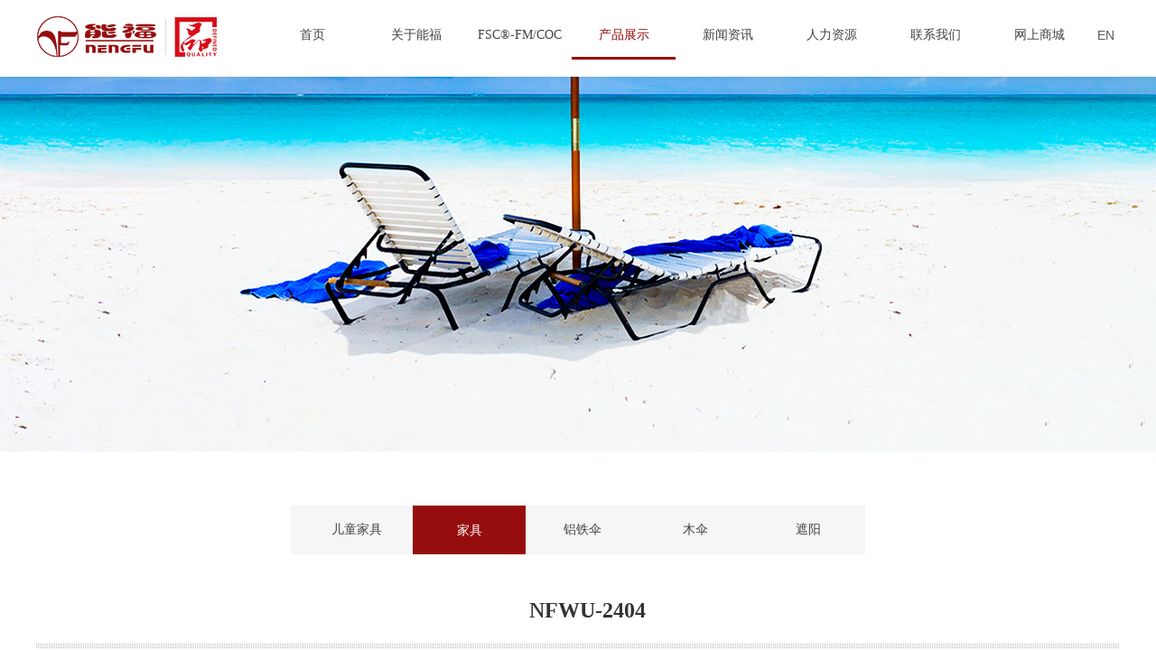

--- FILE ---
content_type: text/html; charset=utf-8
request_url: http://nengfuchina.cn/product-details.html?product_id=217&brd=1
body_size: 19560
content:
<!DOCTYPE html PUBLIC "-//W3C//DTD XHTML 1.0 Transitional//EN" "http://www.w3.org/TR/xhtml1/DTD/xhtml1-transitional.dtd">
<html xmlns="http://www.w3.org/1999/xhtml" lang="zh-Hans" >
	<head>
		<meta http-equiv="X-UA-Compatible" content="IE=Edge,chrome=1" />
	<meta name="viewport" content="width=1200" />	<meta http-equiv="Content-Type" content="text/html; charset=utf-8" />
		<meta name="format-detection" content="telephone=no" />
	     <meta http-equiv="Cache-Control" content="no-transform"/> 
     <meta http-equiv="Cache-Control" content="no-siteapp"/>
	<title>NFWU-2404_浙江能福旅游用品有限公司</title>
	<meta name="keywords"  content="木制太阳伞, 竹制太阳伞, 铝铁伞, 遮阳伞, 蓝牙音箱伞, 风扇伞, 帐篷, 儿童家具, 户外家居, 户外园艺" />
	<meta name="description" content="浙江能福旅游用品有限公司位于龙泉市工业小区，注册资本5000万元。是一家专业生产木、竹制太阳伞、帐篷、户外家具、户外园艺及各种旅游用品，具有自营出口权的外向型企业。目前公司拥有一个总部和三个专业化生产加工基地，占地面积4.5万平方米。现有生产流水线5条，员工480余人，拥有国际先进的喷漆喷塑流水线三条，生产设备500余套/台，生产能力达到8000把伞/天，生产的产品远销欧洲、澳洲、东南亚等四十几个国家和地区，公司通过诚信经营，赢得了市场的广泛认同和客商的一致信赖，自有品牌“能福”在户外休闲太阳伞生产领域尤其有着极高的知名度，是国家行业标准《木质太阳伞》的主要起草单位。" />
    
                
			<link rel="shortcut icon" href="https://aosspic10001.websiteonline.cn/pmtb3d9f4/image/ico.ico" type="image/x-icon" />
	<link rel="Bookmark" href="https://aosspic10001.websiteonline.cn/pmtb3d9f4/image/ico.ico" />
		

		<link href="http://static.websiteonline.cn/website/template/default/css/default.css?v=17534100" rel="stylesheet" type="text/css" />
<link href="http://nengfuchina.cn/template/default/css/font/font.css?v=15750090" rel="stylesheet" type="text/css" />
<link href="http://nengfuchina.cn/template/default/css/wpassword/iconfont.css?v=17496248" rel="stylesheet" type="text/css" />
<link href="http://static.websiteonline.cn/website/plugin/media/css/media.css?v=14077216" rel="stylesheet" type="text/css" />
<link href="http://static.websiteonline.cn/website/plugin/title/css/title.css?v=17083134" rel="stylesheet" type="text/css" />
<link href="http://static.websiteonline.cn/website/plugin/tb_product_detail/css/tb_product_detail.css?v=17387192" rel="stylesheet" type="text/css" />
<link href="http://static.websiteonline.cn/website/plugin/record/css/record.css?v=15222156" rel="stylesheet" type="text/css" />
<style type="text/css">.prop_rotate_angle sup,.prop_rotate_angle .posblk-deg{font-size:11px; color:#CDCDCD; font-weight:normal; font-style:normal; }ins#qiao-wrap{height:0;} #qiao-wrap{display:block;}
.scart_iframebox .sctit h2{color:#eb6100;border-color:#eb6100!important;} .scart_iframebox .sctit p.curpagetxt span.cur{color:#eb6100}
</style><style>.iframebox{background-color:#eeeeee!important;background-image:none!important;}</style> 
</head>
<body  >
<input type="hidden" value="4" name="_user_level_val" />
								<script type="text/javascript" language="javascript" src="http://static.websiteonline.cn/website/script/??libsjq.js,jquery.custom.js,jquery.lazyload.js,jquery.rotateutility.js,lab.js,wopop_all.js,jquery.cookie.js,jquery.simplemodal.js,fullcollumn.js,objectFitPolyfill.min.js,ierotate.js,effects/velocity.js,effects/velocity.ui.js,effects/effects.js,fullpagescroll.js,common.js,heightAdapt.js?v=17573096"></script>
<script type="text/javascript" language="javascript" src="http://static.websiteonline.cn/website/plugin/??media/js/init.js,new_navigation/js/overall.js,new_navigation/styles/hs7/init.js,tb_product_category/js/overall.js?v=17621358"></script>
	<script type="text/javascript" language="javascript">
    			var webmodel = {};
	        
    wp_pages_global_func($.extend({
        'isedit': '0',
        'islogin': '0',
        'domain': 'pmtb3d9f4',
        'p_rooturl': 'http://nengfuchina.cn',
        'static_rooturl': 'http://static.websiteonline.cn/website',
        'interface_locale': "zh_CN",
        'dev_mode': "0",
        'getsession': ''
    }, {"phpsessionid":"","punyurl":"http:\/\/nengfuchina.cn","curr_locale":"zh_CN","mscript_name":"","converted":false}));
    
	</script>

<link href="http://nengfuchina.cn/f3a05afcf8ad8f0e893a84d35f895432.cssx" rel="stylesheet" /><div id="page_set_css">
</div><input type="hidden" id="page_id" name="page_id" value="32" rpid="31">
<div id="scroll_container" class="scroll_contain" style="">
	    	<div id="scroll_container_bg" style=";">&nbsp;</div>
<script>
initScrollcontainerHeight();	
</script>
     <div id="overflow_canvas_container">        <div id="canvas" style=" margin: 0 auto;width:1200px;;height:1306px">
    <div id="layerC77610227839659ED0671908A4B3BFF4" class="full_column"  infixed='1'  style="width:1200px;position:absolute;top:0px;height:100px;z-index:125;">
    <div class="full_width " style="position:absolute;height:100px;background-color:transparent;background:;background-image:url('https://aosspic10001.websiteonline.cn/pmtb3d9f4/image/s.png');">		
    </div>
			<div class="full_content" style="width:1200px; position:absolute;left:0;top:0;margin-left: 0px;;height:100px;">
								<div id='layer5F21861CEBB3759F57F82A4779520535' type='media'  class='cstlayer' style='left: 0px; top: 18px; position: absolute; z-index: 126; width: 200px; height: 47px; display: block;display:none; '  mid=""  fatherid='layerC77610227839659ED0671908A4B3BFF4'    deg='0'><script>
create_pc_media_set_pic('layer5F21861CEBB3759F57F82A4779520535',false);
</script>
<div class="wp-media_content"  style="overflow: hidden; width: 200px; height: 47px; border-width: 0px; border-style: solid; padding: 0px;" type="0">
<div class="img_over"  style='overflow: hidden; border-color: transparent; border-width: 0px; position: relative; width: 200px; height: 47px;'>

<div class="imgloading" style="z-index:100;"> </div>
<a class="media_link" style="line-height:normal;" href="http://nengfuchina.cn/index.html"  >
<img onerror="set_thumb_layer5F21861CEBB3759F57F82A4779520535(this);" onload="set_thumb_layer5F21861CEBB3759F57F82A4779520535(this);" id="wp-media-image_layer5F21861CEBB3759F57F82A4779520535"  src="https://aosspic10001.websiteonline.cn/pmtb3d9f4/image/logo_kleo.png" type="zoom" class="paragraph_image"  style="width: 200px; height: 47px; top: -1px; left: 0px; position: relative;;display:none;" />
</a>
</div>

</div>
<script>
(function(){
		layer_media_init_func('layer5F21861CEBB3759F57F82A4779520535',{"isedit":false,"has_effects":true});
})()
</script>
</div><script>		         $('#layer5F21861CEBB3759F57F82A4779520535').data('wopop_effects',{"effect":"fade","delay":0,"duration":0.9,"loop":0,"loop_infinite":"0"});				 $('#layer5F21861CEBB3759F57F82A4779520535').triggerHandler('layer_ready');</script><div id='layer1D51DD3891B10229466902D02C4EF7C7' type='title'  class='cstlayer' style='left: 1175px; top: 30px; position: absolute; z-index: 124; width: 25px; height: 20px;display:none; '  mid=""  fatherid='layerC77610227839659ED0671908A4B3BFF4'    deg='0'><div class="wp-title_content" style="overflow-wrap: break-word; padding: 0px; border-color: transparent; border-width: 0px; height: 20px; width: 25px; display: block;"><a href="http://en.nengfuchina.com"  target="_blank"><span style="font-size: 14px;">EN</span><span style="font-size: 14px;">​</span><span style="font-size: 14px;">​</span><span style="font-size:14px;">​</span></a><span style="font-size:14px;">​</span></div>
<script type="text/javascript">
$(function(){
	$('.wp-title_content').each(function(){
		if($(this).find('div').attr('align')=='justify'){
			$(this).find('div').css({'text-justify':'inter-ideograph','text-align':'justify'});
		}
	})	
})
</script>

</div><script>		         $('#layer1D51DD3891B10229466902D02C4EF7C7').data('wopop_effects',{"effect":"fade","delay":0,"duration":0.9,"loop":0,"loop_infinite":"0","zoom":2});				 $('#layer1D51DD3891B10229466902D02C4EF7C7').triggerHandler('layer_ready');</script><div id='layer1BA84C1BC6B9320128A3FB2897E1CFA1' type='new_navigation'  class='cstlayer' style='left: 248px; top: 12px; position: absolute; z-index: 113; width: 920px; height: 54px; display: block;display:none; '  mid=""  fatherid='layerC77610227839659ED0671908A4B3BFF4'    deg='0'><div class="wp-new_navigation_content" style="border: 0px solid transparent; width: 920px; padding: 0px; display: block; overflow: visible; height: auto;;display:block;overflow:hidden;height:0px;" type="0">
<script type="text/javascript"> 
		
		$("#layer1BA84C1BC6B9320128A3FB2897E1CFA1").data("m_show", '');
	</script>
<div skin="hs7" class="nav1 menu_hs7" ishorizon="1" colorstyle="darkgreen" direction="0" more="更多" moreshow="0" morecolor="darkorange" hover="1" hover_scr="0" submethod="0" umenu="0" dmenu="0" sethomeurl="http://nengfuchina.cn/index.html" smcenter="0">
		<ul id="nav_layer1BA84C1BC6B9320128A3FB2897E1CFA1" class="navigation"  style="width:auto;"  >
		<li style="z-index:2;"  class="wp_subtop"  pid="1" ><a  class="  "  href="http://nengfuchina.cn">首页</a></li><li style="z-index:2;"  class="wp_subtop"  pid="3" ><a  class=" sub "  href="http://nengfuchina.cn/about.html">关于能福</a><ul style="z-index:2;"><li style="z-index:3;"  class=""  pid=0 ><a  class="  "  href="http://nengfuchina.cn/introduction.html">公司介绍</a></li><li style="z-index:3;"  class=""  pid=0 ><a  class="  "  href="http://nengfuchina.cn/office.html">办公环境</a></li><li style="z-index:3;"  class=""  pid=0 ><a  class="  "  href="http://nengfuchina.cn/honor.html">荣誉资质</a></li><li style="z-index:3;"  class=""  pid=0 ><a  class="  "  href="http://nengfuchina.cn/video.html">宣传视频</a></li><li style="z-index:3;"  class=""  pid=0 ><a  class="  "  href="http://nengfuchina.cn/party.html">党团建设</a></li></ul></li><li style="z-index:2;"  class="wp_subtop"  pid="35" ><a  class=" sub "  href="http://nengfuchina.cn/industry.html">FSC®-FM/COC</a><ul style="z-index:2;"><li style="z-index:3;"  class=""  pid=0 ><a  class="  "  href="http://nengfuchina.cn/certificate.html">认证证书</a></li><li style="z-index:3;"  class=""  pid=0 ><a  class="  "  href="http://nengfuchina.cn/cooperative.html">合作社简介</a></li><li style="z-index:3;"  class=""  pid=0 ><a  class="  "  href="http://nengfuchina.cn/announcement.html">公告栏</a></li></ul></li><li style="z-index:2;"  class="wp_subtop"  pid="31" ><a  class=" sub "  href="http://nengfuchina.cn/products.html">产品展示</a><ul style="z-index:2;"><li style="z-index:3;"  class=""  pid=0 ><a  class="  "  href="http://nengfuchina.cn/products.html?product_category=2">儿童家具</a></li><li style="z-index:3;"  class=""  pid=0 ><a  class="  "  href="http://nengfuchina.cn/products.html?product_category=3">家具</a></li><li style="z-index:3;"  class=""  pid=0 ><a  class="  "  href="http://nengfuchina.cn/products.html?product_category=4">铝铁伞</a></li><li style="z-index:3;"  class=""  pid=0 ><a  class="  "  href="http://nengfuchina.cn/products.html?product_category=5">木伞</a></li><li style="z-index:3;"  class=""  pid=0 ><a  class="  "  href="http://nengfuchina.cn/products.html?product_category=44">遮阳</a></li><li style="z-index:3;"  class=""  pid=0 ><a  class="  "  href="http://nengfuchina.cn/products-information.html">产品知识</a></li></ul></li><li style="z-index:2;"  class="wp_subtop"  pid="29" ><a  class="  "  href="http://nengfuchina.cn/news.html">新闻资讯</a></li><li style="z-index:2;"  class="wp_subtop"  pid="37" ><a  class=" sub "  href="http://nengfuchina.cn/career.html">人力资源</a><ul style="z-index:2;"><li style="z-index:3;"  class=""  pid=0 ><a  class="  "  href="http://nengfuchina.cn/employing-concept.html">用人理念</a></li><li style="z-index:3;"  class=""  pid=0 ><a  class="  "  href="http://nengfuchina.cn/jobs.html">招聘启事</a></li><li style="z-index:3;"  class=""  pid=0 ><a  class="  "  href="http://nengfuchina.cn/staff.html">员工风采</a></li></ul></li><li style="z-index:2;"  class="wp_subtop"  pid="43" ><a  class="  "  href="http://nengfuchina.cn/contact.html">联系我们</a></li><li style="z-index:2;"  class="wp_subtop"  pid="7" ><a  class="  "  href="http://nengfu.tmall.com" target="_blank">网上商城</a></li>	</ul>
</div>

<script type="text/javascript"> 
				$("#layer1BA84C1BC6B9320128A3FB2897E1CFA1").data("datasty_", '@charset "utf-8";  #nav_layer1BA84C1BC6B9320128A3FB2897E1CFA1,#nav_layer1BA84C1BC6B9320128A3FB2897E1CFA1 ul,#nav_layer1BA84C1BC6B9320128A3FB2897E1CFA1 li{list-style-type:none; margin:0px; padding:0px; border:thin none;}  #nav_layer1BA84C1BC6B9320128A3FB2897E1CFA1 {position:relative;height:54px;line-height:54px; background:url(http://static.websiteonline.cn/website/plugin/new_navigation/styles/hs7/nav_bg.jpg) repeat-x; margin-bottom:10px;padding-left:10px; }  #nav_layer1BA84C1BC6B9320128A3FB2897E1CFA1 li.wp_subtop{padding-left:5px;padding-right:5px;text-align:center;position:relative;float:left;padding-bottom:0px;width:115px;height:54px;line-height:54px;background-image:url(http://static.websiteonline.cn/website/plugin/new_navigation/view/images/png_bg.png);background-repeat:no-repeat;background-position:top right;background-color:transparent;}  #nav_layer1BA84C1BC6B9320128A3FB2897E1CFA1 li.wp_subtop:hover{width:115px;height:54px;line-height:54px;background-image:url(http://static.websiteonline.cn/website/plugin/new_navigation/styles/hs7/li_hover.png);background-color:transparent;background-position:bottom left;background-repeat:repeat-x;}  #nav_layer1BA84C1BC6B9320128A3FB2897E1CFA1 li.wp_subtop>a{white-space:nowrap;display:block;padding:0px;text-decoration:none;font-size:12px;font-family:arial;color:#ffffff;text-align:center;font-weight:normal;font-style:normal; overflow:hidden;}  #nav_layer1BA84C1BC6B9320128A3FB2897E1CFA1 li.wp_subtop>a:hover{font-size:12px;font-family:arial;color:#fff;text-align:center;font-weight:normal;font-style:normal;}  #nav_layer1BA84C1BC6B9320128A3FB2897E1CFA1 ul{position:absolute;left:0px;display:none;padding-left:5px;padding-right:5px;background-image:url(http://static.websiteonline.cn/website/plugin/new_navigation/view/images/png_bg.png);background-color:transparent;margin-left:0px;padding-top:10px; padding-bottom:8px;}  #nav_layer1BA84C1BC6B9320128A3FB2897E1CFA1 ul li{position:relative;text-align:center;padding-bottom:0px;padding-left:5px;padding-right:5px;height:31px;line-height:31px;background-image:url(http://static.websiteonline.cn/website/plugin/new_navigation/view/images/png_bg.png);background-repeat:repeat;background-position:top left;background-color:#516c47;}  #nav_layer1BA84C1BC6B9320128A3FB2897E1CFA1 ul li:hover{height:31px;text-align:center;line-height:31px;padding-left:5px;padding-right:5px; background-image:url(http://static.websiteonline.cn/website/plugin/new_navigation/view/images/png_bg.png);background-repeat:repeat;background-position:top left;background-color:#3a4c34;}  #nav_layer1BA84C1BC6B9320128A3FB2897E1CFA1 ul li a {display:block;font-size:12px;font-family:arial;color:#fff;text-align:center;font-weight:normal;font-style:normal;white-space:nowrap;}  #nav_layer1BA84C1BC6B9320128A3FB2897E1CFA1 ul li a:hover{display:block;font-size:12px;font-family:arial;color:#ffffff;text-align:center;font-weight:normal;font-style:normal;}');
		$("#layer1BA84C1BC6B9320128A3FB2897E1CFA1").data("datastys_", '#nav_layer1BA84C1BC6B9320128A3FB2897E1CFA1{background-color:transparent;} #nav_layer1BA84C1BC6B9320128A3FB2897E1CFA1{background-image:url(http://static.websiteonline.cn/website/plugin/new_navigation/view/images/png_bg.png);} #nav_layer1BA84C1BC6B9320128A3FB2897E1CFA1{background:;}              #nav_layer1BA84C1BC6B9320128A3FB2897E1CFA1 li.wp_subtop:hover{background-color:transparent;} #nav_layer1BA84C1BC6B9320128A3FB2897E1CFA1 li.wp_subtop>a:hover{font-family:Microsoft YaHei;}   #nav_layer1BA84C1BC6B9320128A3FB2897E1CFA1 ul li a{font-family:Microsoft YaHei;}    #nav_layer1BA84C1BC6B9320128A3FB2897E1CFA1 ul li a{font-size:14px;}  #nav_layer1BA84C1BC6B9320128A3FB2897E1CFA1 ul li a:hover{font-size:14px;}   #nav_layer1BA84C1BC6B9320128A3FB2897E1CFA1 ul li a:hover{font-family:Microsoft YaHei;} #nav_layer1BA84C1BC6B9320128A3FB2897E1CFA1 li.wp_subtop>a{color:#434343;}     #nav_layer1BA84C1BC6B9320128A3FB2897E1CFA1 li.wp_subtop>a{font-size:14px;}  #nav_layer1BA84C1BC6B9320128A3FB2897E1CFA1 li.wp_subtop>a:hover{font-size:14px;} #nav_layer1BA84C1BC6B9320128A3FB2897E1CFA1 li.wp_subtop>a:hover{color:#960d0d;} #nav_layer1BA84C1BC6B9320128A3FB2897E1CFA1 ul li{background:transparent;} #nav_layer1BA84C1BC6B9320128A3FB2897E1CFA1 ul li{background-color:#f2f2f2;} #nav_layer1BA84C1BC6B9320128A3FB2897E1CFA1 ul li a{color:#333333;} #nav_layer1BA84C1BC6B9320128A3FB2897E1CFA1 ul li:hover{background:transparent;} #nav_layer1BA84C1BC6B9320128A3FB2897E1CFA1 ul li:hover{background-color:#960d0d;}     #nav_layer1BA84C1BC6B9320128A3FB2897E1CFA1 ul li{height:42px;} #nav_layer1BA84C1BC6B9320128A3FB2897E1CFA1 ul li{line-height:42px;} #nav_layer1BA84C1BC6B9320128A3FB2897E1CFA1 ul li:hover{height:42px;} #nav_layer1BA84C1BC6B9320128A3FB2897E1CFA1 ul li:hover{line-height:42px;}  #nav_layer1BA84C1BC6B9320128A3FB2897E1CFA1 li.wp_subtop:hover{background-position:bottom center;} #nav_layer1BA84C1BC6B9320128A3FB2897E1CFA1 li.wp_subtop:hover{background-image:url("https://aosspic10001.websiteonline.cn/pmtb3d9f4/image/7de9.png");} #nav_layer1BA84C1BC6B9320128A3FB2897E1CFA1 li.wp_subtop>a{font-family:Microsoft YaHei;}  #nav_layer1BA84C1BC6B9320128A3FB2897E1CFA1 li.wp_subtop{width:105px;} #nav_layer1BA84C1BC6B9320128A3FB2897E1CFA1 li.wp_subtop:hover{width:105px;}');
	
			var b_width=parseInt($("#layer1BA84C1BC6B9320128A3FB2897E1CFA1").find('.wp-new_navigation_content').css('border-bottom-width'));
	if(b_width>0){
		$("#nav_layer1BA84C1BC6B9320128A3FB2897E1CFA1").css('margin-bottom','0px');
	}
	</script>

<script type="text/javascript">
function wp_get_navstyle(layer_id,key){
		var navStyle = $.trim($("#"+layer_id).data(key));
		return navStyle;	
	
}	
richtxt('layer1BA84C1BC6B9320128A3FB2897E1CFA1');
</script><script type="text/javascript">
layer_new_navigation_hs7_func({"isedit":false,"layer_id":"layer1BA84C1BC6B9320128A3FB2897E1CFA1","menustyle":"hs7"});

</script></div>
<script type="text/javascript">
 $(function(){
	layer_new_navigation_content_func({"isedit":false,"layer_id":"layer1BA84C1BC6B9320128A3FB2897E1CFA1","menustyle":"hs7","addopts":{"padding-left":"0"}});
});
</script>

</div><script>		         $('#layer1BA84C1BC6B9320128A3FB2897E1CFA1').data('wopop_effects',{"effect":"fade","delay":0,"duration":0.9,"loop":0,"loop_infinite":"0"});				 $('#layer1BA84C1BC6B9320128A3FB2897E1CFA1').triggerHandler('layer_ready');</script>                                
                                <div class="fullcontent_opacity" style="width: 100%;height: 100%;position: absolute;left: 0;right: 0;top: 0;display:none;"></div>
			</div>
</div>
<script>
        $(".content_copen").live('click',function(){
        $(this).closest(".full_column").hide();
    });
	var $fullwidth=$('#layerC77610227839659ED0671908A4B3BFF4 .full_width');
	$fullwidth.css({left:0-$('#canvas').offset().left+$('#scroll_container').offset().left-$('#scroll_container').scrollLeft()-$.parseInteger($('#canvas').css("borderLeftWidth")),width:$('#scroll_container_bg').width()});
	$(function () {
				var videoParams={"id":"layerC77610227839659ED0671908A4B3BFF4","bgauto":null,"ctauto":null,"bVideouse":null,"cVideouse":null,"bgvHeight":null,"bgvWidth":null};
		fullcolumn_bgvideo_init_func(videoParams);
                var bgHoverParams={"full":{"hover":null,"opacity":null,"bg":"transparent","id":"layerC77610227839659ED0671908A4B3BFF4","bgopacity":null,"zindextopcolorset":""},"full_con":{"hover":null,"opacity":null,"bg":null,"id":"layerC77610227839659ED0671908A4B3BFF4","bgopacity":null}};
		fullcolumn_HoverInit(bgHoverParams);
        });
</script>


<div id="layer25EDD69D7954E3A50844D2371ABFA085" class="full_column"   style="width:1200px;position:absolute;top:0px;height:500px;z-index:102;">
    <div class="full_width " style="position:absolute;height:500px;background-color:transparent;background:;background-image:url('https://aosspic10001.websiteonline.cn/pmtb3d9f4/image/5_icy6.jpg');background-repeat:no-repeat;background-position:center bottom;background-attachment:fixed;">		
    </div>
			<div class="full_content" style="width:1200px; position:absolute;left:0;top:0;margin-left: 0px;;height:500px;">
								                                
                                <div class="fullcontent_opacity" style="width: 100%;height: 100%;position: absolute;left: 0;right: 0;top: 0;display:none;"></div>
			</div>
</div>
<script>
        $(".content_copen").live('click',function(){
        $(this).closest(".full_column").hide();
    });
	var $fullwidth=$('#layer25EDD69D7954E3A50844D2371ABFA085 .full_width');
	$fullwidth.css({left:0-$('#canvas').offset().left+$('#scroll_container').offset().left-$('#scroll_container').scrollLeft()-$.parseInteger($('#canvas').css("borderLeftWidth")),width:$('#scroll_container_bg').width()});
	$(function () {
				var videoParams={"id":"layer25EDD69D7954E3A50844D2371ABFA085","bgauto":null,"ctauto":null,"bVideouse":null,"cVideouse":null,"bgvHeight":null,"bgvWidth":null};
		fullcolumn_bgvideo_init_func(videoParams);
                var bgHoverParams={"full":{"hover":null,"opacity":null,"bg":"transparent","id":"layer25EDD69D7954E3A50844D2371ABFA085","bgopacity":null,"zindextopcolorset":""},"full_con":{"hover":null,"opacity":null,"bg":null,"id":"layer25EDD69D7954E3A50844D2371ABFA085","bgopacity":null}};
		fullcolumn_HoverInit(bgHoverParams);
        });
</script>


<div id='layer6F91D52606A6A9FC22A8F38A1711A74C' type='gototop'  class='cstlayer' style='left: 994px; top: 540px; position: absolute; z-index: 105; width: 150px; height: 100px; '  mid=""    deg='0'>

<div class="wp-gototop_content" style="padding: 0px; border-color: transparent; border-width: 0px; overflow: hidden; width: 150px; height: 100px;">
		
    <script language="javascript">
	
$(function(){
		// Fixed IE border-radius
		var $piegttops = $('#layer6F91D52606A6A9FC22A8F38A1711A74C').not('[deleted="deleted"]');
		if ($.browser.msie && ($.browser.version <= 8)) {
			if ($.inArray("stylef", ['arrowleft','arrowright']) == -1) {
				$('.wpgttop-wrapper,a.gttoparea,a.gttoparea div', '#layer6F91D52606A6A9FC22A8F38A1711A74C').css("behavior", 'url(script/pie.htc)');
				setTimeout(function(){
					if ($piegttops.find('css3-container').length > 0) $piegttops.find('.piemask').remove();
					else setTimeout(arguments.callee, 500);
				}, 500);
			} else $piegttops.find('.piemask').remove();
		}
		});</script>


</div>

<!--gototop js-->
<script lang="javascript">
$(document).ready(function () {
	var goToTopijsTime;
	$.fn.goToTopijs=function(options){
		var opts = $.extend({},$.fn.goToTopijs.def,options);
		var $window=$(window);
		var $body = $('#scroll_container');
		var $this=$(this);
		clearTimeout(goToTopijsTime);
		goToTopijsTime=setTimeout(function(){
			var controlLeft;
			if ($window.width() > opts.pageHeightJg * 2 + opts.pageWidth) {
				controlLeft = ($window.width() - opts.pageWidth) / 2 + opts.pageWidth + opts.pageWidthJg;
			}else{
				controlLeft = $window.width()- opts.pageWidthJg-$this.width();
			}
			var cssfixedsupport=$.browser.msie && parseFloat($.browser.version) < 7;//判断是否ie6
			var controlTop=$window.height() - opts.pageHeightJg;
			controlTop=cssfixedsupport ? $window.scrollTop() + controlTop : controlTop;
			var scrolTop = Math.max($(window).scrollTop(), $body.scrollTop());
                        var shouldvisible=( scrolTop >= opts.startline )? true : false;  
			if (shouldvisible){
				$this.stop().show();
			}else{
				$this.stop().hide();			}
						var curdistance = '150';
			var gscrollWidth = 18;
			var gt_right = parseInt(gscrollWidth) + parseInt(curdistance);
			$this.css({
				position: cssfixedsupport ? 'absolute' : 'fixed',
				top: controlTop,
				right:gt_right
			});
		},30);
		$(this).click(function(event){
			$(document.body).add($body).stop().animate( { scrollTop: $(opts.targetObg).offset().top}, opts.duration);
			$(this).blur();
			event.preventDefault();
			event.stopPropagation();
		});
	};
	
	$.fn.goToTopijs.def={
		pageWidth:310,//页面宽度
		pageWidthJg:2,//按钮和页面的间隔距离
		pageHeightJg:100+40,//按钮和页面底部的间隔距离
		startline:120,//出现回到顶部按钮的滚动条scrollTop距离
		duration:200,//回到顶部的速度时间
		targetObg:"body"//目标位置
	};
});
$(function(){
            $('<a href="#none" class="gototop_backToTop" title="返回顶部">返回顶部</a>').appendTo("body");
    });


$(function(){
	$(".gototop_backToTop").goToTopijs();
	var $scroll_container = $(window).add('#scroll_container');
	$scroll_container.bind('scroll resize',function(){
		$(".gototop_backToTop").goToTopijs({
			pageWidth:960,
			duration:0
		});
	});
});

</script>
<!--gototop js end-->
</div><script>				 $('#layer6F91D52606A6A9FC22A8F38A1711A74C').triggerHandler('layer_ready');</script><div id='layerA2AFE5F9F8DAE9A63991F6FD9918CC9C' type='tb_product_category'  class='cstlayer' style='left: 282px; top: 560px; position: absolute; z-index: 107; width: 636px; height: 54px; '  mid=""    deg='0'>
<div class="wp-tb_product_category_content" id="wp-ptype_layerA2AFE5F9F8DAE9A63991F6FD9918CC9C" style="border-color: transparent; border-width: 0px; width: 636px; height: 54px;">
<script type="text/javascript"> 
$("#layerA2AFE5F9F8DAE9A63991F6FD9918CC9C").data("jeditMode",0);
layer_tbprdcat_setvar({"isedit":0,"layerid":"layerA2AFE5F9F8DAE9A63991F6FD9918CC9C","menustyle":"hs7"});
$(function(){
	setTimeout(function(){
		var layerids = "ul#nav_layerA2AFE5F9F8DAE9A63991F6FD9918CC9C";
			},500)
})
					$("#layerA2AFE5F9F8DAE9A63991F6FD9918CC9C").data("datasty_", '@charset "utf-8";  #nav_layerA2AFE5F9F8DAE9A63991F6FD9918CC9C,#nav_layerA2AFE5F9F8DAE9A63991F6FD9918CC9C ul,#nav_layerA2AFE5F9F8DAE9A63991F6FD9918CC9C li{list-style-type:none; margin:0px; padding:0px; border:thin none;}  #nav_layerA2AFE5F9F8DAE9A63991F6FD9918CC9C {position:relative;height:54px;line-height:54px; background:url(http://static.websiteonline.cn/website/plugin/new_navigation/styles/hs7/nav_bg.jpg) repeat-x; margin-bottom:10px;padding-left:10px; }  #nav_layerA2AFE5F9F8DAE9A63991F6FD9918CC9C li.wp_subtop{padding-left:5px;padding-right:5px;text-align:center;position:relative;float:left;padding-bottom:0px;width:115px;height:54px;line-height:54px;background-image:url(http://static.websiteonline.cn/website/plugin/new_navigation/view/images/png_bg.png);background-repeat:no-repeat;background-position:top right;background-color:transparent;}  #nav_layerA2AFE5F9F8DAE9A63991F6FD9918CC9C li.wp_subtop:hover{width:115px;height:54px;line-height:54px;background-image:url(http://static.websiteonline.cn/website/plugin/new_navigation/styles/hs7/li_hover.png);background-color:transparent;background-position:bottom left;background-repeat:repeat-x;}  #nav_layerA2AFE5F9F8DAE9A63991F6FD9918CC9C li.wp_subtop>a{white-space:nowrap;display:block;padding:0px;text-decoration:none;font-size:12px;font-family:arial;color:#ffffff;text-align:center;font-weight:normal;font-style:normal; overflow:hidden;}  #nav_layerA2AFE5F9F8DAE9A63991F6FD9918CC9C li.wp_subtop>a:hover{font-size:12px;font-family:arial;color:#fff;text-align:center;font-weight:normal;font-style:normal;}  #nav_layerA2AFE5F9F8DAE9A63991F6FD9918CC9C ul{position:absolute;left:0px;display:none;padding-left:5px;padding-right:5px;background-image:url(http://static.websiteonline.cn/website/plugin/new_navigation/view/images/png_bg.png);background-color:transparent;margin-left:0px;padding-top:10px; padding-bottom:8px;}  #nav_layerA2AFE5F9F8DAE9A63991F6FD9918CC9C ul li{position:relative;text-align:center;padding-bottom:0px;padding-left:5px;padding-right:5px;height:31px;line-height:31px;background-image:url(http://static.websiteonline.cn/website/plugin/new_navigation/view/images/png_bg.png);background-repeat:repeat;background-position:top left;background-color:#516c47;}  #nav_layerA2AFE5F9F8DAE9A63991F6FD9918CC9C ul li:hover{height:31px;text-align:center;line-height:31px;padding-left:5px;padding-right:5px; background-image:url(http://static.websiteonline.cn/website/plugin/new_navigation/view/images/png_bg.png);background-repeat:repeat;background-position:top left;background-color:#3a4c34;}  #nav_layerA2AFE5F9F8DAE9A63991F6FD9918CC9C ul li a {display:block;font-size:12px;font-family:arial;color:#fff;text-align:center;font-weight:normal;font-style:normal;white-space:nowrap;}  #nav_layerA2AFE5F9F8DAE9A63991F6FD9918CC9C ul li a:hover{display:block;font-size:12px;font-family:arial;color:#ffffff;text-align:center;font-weight:normal;font-style:normal;}');
		$("#layerA2AFE5F9F8DAE9A63991F6FD9918CC9C").data("datastys_", '#nav_layerA2AFE5F9F8DAE9A63991F6FD9918CC9C{background-image:url(http://static.websiteonline.cn/website/plugin/product_category/view/images/png_bg.png);}#nav_layerA2AFE5F9F8DAE9A63991F6FD9918CC9C{background-color:#f6f6f6;}#nav_layerA2AFE5F9F8DAE9A63991F6FD9918CC9C li.wp_subtop>a{font-size:14px;}#nav_layerA2AFE5F9F8DAE9A63991F6FD9918CC9C li.wp_subtop>a{color:#434343;}#nav_layerA2AFE5F9F8DAE9A63991F6FD9918CC9C li.wp_subtop>a{font-family:Microsoft YaHei;}#nav_layerA2AFE5F9F8DAE9A63991F6FD9918CC9C li.wp_subtop:hover{background-image:url(http://static.websiteonline.cn/website/plugin/tb_product_category/images/png_bg.png);}#nav_layerA2AFE5F9F8DAE9A63991F6FD9918CC9C li.wp_subtop:hover{background-color:#960d0d;}#nav_layerA2AFE5F9F8DAE9A63991F6FD9918CC9C li.wp_subtop>a:hover{font-size:14px;}#nav_layerA2AFE5F9F8DAE9A63991F6FD9918CC9C ul li{background-image:url(http://static.websiteonline.cn/website/plugin/new_navigation/view/images/png_bg.png);}#nav_layerA2AFE5F9F8DAE9A63991F6FD9918CC9C ul li{background-color:transparent;}#nav_layerA2AFE5F9F8DAE9A63991F6FD9918CC9C ul li a{color:transparent;}#nav_layerA2AFE5F9F8DAE9A63991F6FD9918CC9C ul li:hover{background-color:transparent;}#nav_layerA2AFE5F9F8DAE9A63991F6FD9918CC9C ul li:hover{background-image:url(http://static.websiteonline.cn/website/plugin/product_category/view/images/png_bg.png);}#nav_layerA2AFE5F9F8DAE9A63991F6FD9918CC9C ul li a:hover{color:transparent;}');
		
</script>
<div skin="hs7" class="nav1 menu_hs7" ishorizon="" colorstyle="darkgreen" direction="0" more="更多" moreshow="0" morecolor="darkorange" hover="1" hover_set="" pro_cateid=""  subopen="" submethod="0" menushow="" style="">
	<div id="datasty_layerA2AFE5F9F8DAE9A63991F6FD9918CC9C" style="display:none;width:0px;height:0px;">
		</div>
	<div id="datastys_layerA2AFE5F9F8DAE9A63991F6FD9918CC9C" style=" display:none; width:0px; height:0px;">
		</div>
	<div id="hoverlayerA2AFE5F9F8DAE9A63991F6FD9918CC9C" style=" display:none; width:0px; height:0px;"></div>	
  <ul id="nav_layerA2AFE5F9F8DAE9A63991F6FD9918CC9C" class="navigation">
  <li style="z-index:2;"  class="wp_subtop"  pid="2" ><a class="  " href="http://nengfuchina.cn/products.html?product_category=2&brd=1"   >儿童家具</a></li><li style="z-index:2;"  class="wp_subtop"  pid="3" ><a class="  " href="http://nengfuchina.cn/products.html?product_category=3&brd=1"   >家具</a></li><li style="z-index:2;"  class="wp_subtop"  pid="4" ><a class="  " href="http://nengfuchina.cn/products.html?product_category=4&brd=1"   >铝铁伞</a></li><li style="z-index:2;"  class="wp_subtop"  pid="5" ><a class="  " href="http://nengfuchina.cn/products.html?product_category=5&brd=1"   >木伞</a></li><li style="z-index:2;"  class="wp_subtop"  pid="44" ><a class="  " href="http://nengfuchina.cn/products.html?product_category=44&brd=1"   >遮阳</a></li></ul>
  <div class="default_pid" style="display:none; width:0px; height:0px;">3</div>
  </div>
</div>
 <script type="text/javascript">
function layerA2AFE5F9F8DAE9A63991F6FD9918CC9C_getSubMenuHoverCss(css_pro,type)
{
	var typeval=type;
	if(typeval==1){
		var regex = "#nav_layer[0-9|a-z|A-Z]+\\s+ul+\\s+li+\\s+a:\\s*hover\\s*{\\s*"+css_pro+"\\s*:[^;]+";
	}else if(typeval == 2){
		var regex = "#nav_layer[0-9|a-z|A-Z]+\\s+ul\\s+li\\s*{\\s*"+css_pro+"\\s*:[^;]+";
	}else if(typeval == 3){
		var regex = "#nav_layer[0-9|a-z|A-Z]+\\s+ul\\s+li\\s*:\\s*hover\\s*{\\s*"+css_pro+"\\s*:[^;]+";
	}
	else{
		var regex = "#nav_layer[0-9|a-z|A-Z]+\\s+li\.wp_subtop>a:\\s*hover\\s*{\\s*"+css_pro+"\\s*:[^;]+";
	}
		var navStyle = $.trim($("#layerA2AFE5F9F8DAE9A63991F6FD9918CC9C").data("datastys_"));
		if(navStyle.length > 0)
	{
		var patt1 =new RegExp(regex,'i');
		var tmp = patt1.exec($.trim(navStyle));
		if(tmp)
		{
			return $.trim((tmp[0].match(/{[^:]+:[^;]+/)[0]).match(/:[^;]+/)[0].replace(':',''));
		}
	}

		navStyle = $.trim($("#layerA2AFE5F9F8DAE9A63991F6FD9918CC9C").data("datasty_"));
		if(navStyle.length > 0)
	{
		if(typeval==1){
			var patt1 = new RegExp("#nav_layer[0-9|a-z|A-Z]+\\s+ul+\\s+li+\\s+a:\\s*hover\\s*{[^}]+}",'i');
		}else if(typeval == 2){
			var patt1 = new RegExp("#nav_layer[0-9|a-z|A-Z]+\\s+ul\\s+li\\s*{[^}]+}",'i');
		}else if(typeval == 3){
			var patt1 = new RegExp("#nav_layer[0-9|a-z|A-Z]+\\s+ul\\s+li\\s*:\\s*hover\\s*{[^}]+}",'i');
		}else{
			var patt1 = new RegExp("#nav_layer[0-9|a-z|A-Z]+\\s+li\.wp_subtop>a:\\s*hover\\s*{[^}]+}",'i');
		}
		var tmp = patt1.exec(navStyle);
		
		if(tmp)
		{
			var tmp1 = tmp[0].match(/{[^}]+}/)[0];
			var patt2 = new RegExp(css_pro+"\\s*:\\s*[^;]+;",'i');
			tmp = patt2.exec(tmp1);
			if(tmp) return $.trim(tmp[0].replace(/[^:]+:/,'').replace(';',''));
		}
	}

	return $.trim($("#nav_layerA2AFE5F9F8DAE9A63991F6FD9918CC9C ul li a").css(css_pro));
}



setTimeout(function(){
	wp_addMoreButton('layerA2AFE5F9F8DAE9A63991F6FD9918CC9C');
	
	$(document).ready(function(){
		$('#nav_layerA2AFE5F9F8DAE9A63991F6FD9918CC9C').find('li').hover(function(){
						$(this).children('ul').show();
		},function(){
			$(this).children('ul').hide();			
					 
		});
	});
	
	$(document).ready(function(){
	
		//子菜单位置设置
		$(".menu_hs7 #nav_layerA2AFE5F9F8DAE9A63991F6FD9918CC9C").find('li').mouseenter(function(){
			var firstLi = $(this);
			var firestLiouterWidth = firstLi.outerWidth();
			var tmp_max_width = 0;
			firstLi.children('ul').children('li').each(function(){
				if($(this).outerWidth() < firestLiouterWidth)
					$(this).width(firestLiouterWidth - parseInt($(this).parent('ul').css('padding-right')) - parseInt($(this).parent('ul').css('padding-left')) - parseInt($(this).css('padding-left')) - parseInt($(this).css('padding-right')));
				else if($(this).outerWidth() > tmp_max_width) tmp_max_width = $(this).outerWidth();
			});
				
			if(tmp_max_width > 0) firstLi.children('ul').children('li').each(function(){
				$(this).width(tmp_max_width - parseInt($(this).css('padding-left')) - parseInt($(this).css('padding-right')));
			});
				
			if(firstLi.parent('ul').attr('id') != 'nav_layerA2AFE5F9F8DAE9A63991F6FD9918CC9C')
				firstLi.children('ul').css('margin-left',firstLi.outerWidth());
			tmp_max_width = 0;
		});
	
		$('#nav_layerA2AFE5F9F8DAE9A63991F6FD9918CC9C').find('li').hover(function(){
			if(!$(this).hasClass('wp_subtop'))
			{
				$(this).css('background-image',layerA2AFE5F9F8DAE9A63991F6FD9918CC9C_getSubMenuHoverCss('background-image',3));
				$(this).css('background-repeat',layerA2AFE5F9F8DAE9A63991F6FD9918CC9C_getSubMenuHoverCss('background-repeat',3));
				$(this).css('background-color',layerA2AFE5F9F8DAE9A63991F6FD9918CC9C_getSubMenuHoverCss('background-color',3));
				$(this).css('background-position',layerA2AFE5F9F8DAE9A63991F6FD9918CC9C_getSubMenuHoverCss('background-position',3));
			}
			if($(this).children('ul').length > 0)
			{
				$(this).children('ul').css('background-image',layerA2AFE5F9F8DAE9A63991F6FD9918CC9C_getSubMenuHoverCss('background-image',2));
				$(this).children('ul').css('background-repeat',layerA2AFE5F9F8DAE9A63991F6FD9918CC9C_getSubMenuHoverCss('background-repeat',2));
				$(this).children('ul').css('background-color',layerA2AFE5F9F8DAE9A63991F6FD9918CC9C_getSubMenuHoverCss('background-color',2));
				$(this).children('ul').css('background-position',layerA2AFE5F9F8DAE9A63991F6FD9918CC9C_getSubMenuHoverCss('background-position',2));
	
				$(this).children('ul').children('li').css({'background-image':'none','background-color':'transparent'});
			}
		},function(){
			if(!$(this).hasClass('wp_subtop'))
				$(this).css({'background-color':'transparent','background-image':'none'});
		});
	
		//第三级即下级菜单随高度增加位置动态修改
		$(".menu_hs7 #nav_layerA2AFE5F9F8DAE9A63991F6FD9918CC9C ul li").hover(function(){
			if($(this).children('ul').length > 0)
			{
				$(this).children('ul').css('margin-top',-1 * ($(this).outerHeight() + parseInt($(this).parent().css('padding-top'))));
			}
		});
	
		$('.menu_hs7 #nav_layerA2AFE5F9F8DAE9A63991F6FD9918CC9C').find('li').hover(function(){
			var direction=$("#layerA2AFE5F9F8DAE9A63991F6FD9918CC9C").find('.nav1').attr('direction');
			var height = parseInt($(this).outerHeight());
			if($(this).parent().hasClass('navigation'))
			{
				$('#nav_layerA2AFE5F9F8DAE9A63991F6FD9918CC9C .wp_subtop').removeClass("lihover").children('a').removeClass("ahover");
				if(direction==1){//向上展				
					$(this).children('ul').css('top','auto').css('bottom',height + 'px');
				}else{				
					$(this).children('ul').css('top',height+'px').css('bottom','auto');	
				}
				$(this).children('a').css({'font-family':layerA2AFE5F9F8DAE9A63991F6FD9918CC9C_getSubMenuHoverCss("font-family",0),'font-size':layerA2AFE5F9F8DAE9A63991F6FD9918CC9C_getSubMenuHoverCss("font-size",0),'color':layerA2AFE5F9F8DAE9A63991F6FD9918CC9C_getSubMenuHoverCss("color",0),'font-weight':layerA2AFE5F9F8DAE9A63991F6FD9918CC9C_getSubMenuHoverCss("font-weight",0),'font-style':layerA2AFE5F9F8DAE9A63991F6FD9918CC9C_getSubMenuHoverCss("font-style",0)});
			}else{
				if(direction==1){
					$(this).children('ul').css('top','auto').css('bottom', -1*parseInt($('#nav_layerA2AFE5F9F8DAE9A63991F6FD9918CC9C ul').css('padding-bottom')) + 'px');
				}else{
					$(this).children('ul').css('top',height+'px').css('bottom','auto');					
				}
				$(this).children('a').css({'font-family':layerA2AFE5F9F8DAE9A63991F6FD9918CC9C_getSubMenuHoverCss("font-family",1),'font-size':layerA2AFE5F9F8DAE9A63991F6FD9918CC9C_getSubMenuHoverCss("font-size",1),'color':layerA2AFE5F9F8DAE9A63991F6FD9918CC9C_getSubMenuHoverCss("color",1),'font-weight':layerA2AFE5F9F8DAE9A63991F6FD9918CC9C_getSubMenuHoverCss("font-weight",1),'font-style':layerA2AFE5F9F8DAE9A63991F6FD9918CC9C_getSubMenuHoverCss("font-style",1)});
			}
		},function(){
			if($(this).parent().hasClass('navigation'))
			{
				wp_showdefaultHoverCss('layerA2AFE5F9F8DAE9A63991F6FD9918CC9C');
			}
			 $(this).children('a').attr("style",'');
		});		
		
		wp_showdefaultHoverCss('layerA2AFE5F9F8DAE9A63991F6FD9918CC9C');
		wp_removeLoading('layerA2AFE5F9F8DAE9A63991F6FD9918CC9C');
	});
},50);
</script><script>
	var $skin=$("#layerA2AFE5F9F8DAE9A63991F6FD9918CC9C").find('.nav1');
	if($skin.attr('skin')=='vertical_vs3'){
		$('#nav_layerA2AFE5F9F8DAE9A63991F6FD9918CC9C').css('width','auto');
	}
    if($skin.attr('skin')=='vertical_vs10_1' && $skin.attr('subopen')=='1'){
        $('#nav_'+'layerA2AFE5F9F8DAE9A63991F6FD9918CC9C'+' .wp_subtop >ul.second').css("display",'block');
        var menul=$('#layerA2AFE5F9F8DAE9A63991F6FD9918CC9C').find('ul.navigation'),off_height=parseInt(menul.outerHeight(true)), manli_height=0;
        $.each(menul.find('ul.second'),function(){
            manli_height+=parseInt($(this).height());
        });
        off_height=off_height-manli_height;
        var input_height='<input type="hidden" id="input_height" value="'+off_height+'" />';
        $('#layerA2AFE5F9F8DAE9A63991F6FD9918CC9C').find('ul.navigation').append(input_height);
    }
</script>
</div><script>				 $('#layerA2AFE5F9F8DAE9A63991F6FD9918CC9C').triggerHandler('layer_ready');</script><div id='layer2EA8E7D7259F5717170F859379C8C011' type='tb_product_detail'  class='cstlayer' style='left: 0px; top: 660px; position: absolute; z-index: 105; width: 1200px; height: 646px; '  mid=""    deg='0'><script language="javascript">
function preloadImages(image){
	if (!(image instanceof jQuery)) return;
	// preLoad images
	var thumb_preload = [];
	image.each(function(i, img){
	  thumb_preload[i] = new Image();
	  thumb_preload[i].src = $(img).attr("data-src");
	});
}

function set_thumb_layer2EA8E7D7259F5717170F859379C8C011(obj) {
	var callback=function(img){
		var classname='wp-new-prodcuts-detail-picture-small-element';
		var methodname='remove';
		var imgbig = $('.wp-new-prodcuts-detail-picture-big');
		// fixed bug#431 2014/10/10
		methodname='hide';
		classname='wp-magnifier_small,.pic';
		var callback2=function(width, height){
			var $prdimg=img;
			var maxw = imgbig.width() ;
			var maxh = imgbig.height() ;
			if($(img).closest('.buy-record.skin_default').length){
				maxw = 160 ;
				maxh =140;
			}
                               
			// fixed bug#431 2014/10/10
			if ($prdimg.parent().hasClass('wp-new-prodcuts-detail-picture-small-element')) {
				maxw = $prdimg.parent().width();maxh = $prdimg.parent().height();
			}
			// <<End
			var tmpw = 0,tmph = 0;
			if ((width > maxw) || (height > maxh)) {
				var direct = (width/maxw)>=(height/maxh);
				// Horizontal

				//lyc bug582 注释下面三行margin      141105 lsf取消注释
				if (direct) {
					if($(img).closest('.buy-record.skin_default').length){
						$prdimg.width(maxw);
						tmph =height*maxw/width;
					}else{
						$prdimg.parent('.product_video_img').css({'display':'block','visibility':'hidden'});
						$prdimg.width(maxw).height("auto");tmph = $prdimg.height();
						$prdimg.parent('.product_video_img').css({'display':'none','visibility':'visible'});
					}
					$prdimg.css("margin", ((maxh - tmph) / 2)+'px 0');
				}
				// Vertical
				else {
					if($(img).closest('.buy-record.skin_default').length){
						$prdimg.height(maxh)
						tmpw =width*maxh/height;
					}else{
						$prdimg.parent('.product_video_img').css({'display':'block','visibility':'hidden'});
						$prdimg.height(maxh).width("auto");tmpw = $prdimg.width();
						$prdimg.parent('.product_video_img').css({'display':'none','visibility':'visible'});
					}
					$prdimg.css("margin", '0 '+((maxw - tmpw) / 2)+'px');
				}
			}else{
				$prdimg.height(height).width(width);
				$prdimg.css("margin", ((maxh - height) / 2)+'px '+((maxw - width) / 2)+'px');
			}
			if ($prdimg.parent('.product_video_img').length > 0) {
				set_player_thumb_pos($prdimg);
			}
		};
		$("<img/>").load(function() {
			callback2(this.width, this.height);
		}).attr("src", $(img).attr("src"))
		img.show();
		img.closest('.'+classname).children('.imgloading')[methodname]();
	}
	$(obj).each(function() {
		var img=$(this);
		callback(img);
	});
}
//计算并设置视频小图中播放按钮图片的位置
function set_player_thumb_pos(img) {
	img.parent('.product_video_img').css({'display':'block','visibility':'hidden'});
	var width = img.outerWidth(true);
	var height = img.parent('.product_video_img').outerHeight(true);
	var player_thumb = img.next('.player_thumb');
	var left = (width - 25)/2;
	var top = (height - 25)/2;
	player_thumb.css({'top':top+'px','left':left+'px'});
	img.parent('.product_video_img').css({'display':'none','visibility':'visible'});
}
var imghreal_layer2EA8E7D7259F5717170F859379C8C011 = [];
var prdtabs_relatedpad_width = ''||0  ;
function adjust_img_display(img, _width, _height) {
	if( _width == undefined ){
		_width = 160;
	}
	if( _height == undefined ){
		_height = 140;
	}
	var self=img, h=self.height, w=self.width, sh=_height, sw=_width;
 
	if(prdtabs_relatedpad_width==1){		
		self.width = _width;
		self.height = _height;
		return;
	}
	
	if( h==0 || w==0 ){
		if (self.naturalWidth) {
			w = self.naturalWidth;
			h = self.naturalHeight;
		} else { // IE6/7/8
			var image = new Image()
			image.src = self.src;
			w = image.width;
			h = image.height;
		} 
	}
	if( h/w > sh/sw ){
		if( h < sh && h>0){
			imghreal_layer2EA8E7D7259F5717170F859379C8C011.push(h);
			return;
		}
		var need_height = Math.floor( h/w * sw );

		var hg = sh>need_height?need_height:sh;
		self.height = hg; 
		var need_width = Math.floor( hg * w/h );
		self.width = sw>need_width?need_width:sw;

	}else{
		if( w < sw && w>0 ){
			imghreal_layer2EA8E7D7259F5717170F859379C8C011.push(h);
			return;
		}
		var need_width = Math.floor(w/h * sh );

		var wd = sw>need_width?need_width:sw;
		self.width = wd;
		var need_height = Math.floor( h/w * wd );
		self.height = sh>need_height?need_height:sh; 
	}
	imghreal_layer2EA8E7D7259F5717170F859379C8C011.push(self.height);
}

function set_thumbs(obj,ww,hh) {

	var W=200;
	var H=150;
    W = ww;
    H = hh;
	var callback=function(img){
			var w, h, t, l;
			var cw = img.width();
			var ch = img.height(); 

			if(cw>ch*W/H){
				w=Math.min(W,cw);
				h=(ch*w)/cw;
				l = (W-w)/2;
				t = (H-h)/2;
			}else{
				h=Math.min(H,ch);
				w=(cw*h)/ch;
				l=(W-w)/2
				t=(H-h)/2;
			}
			img.attr('style', 'width: ' + w + 'px; height: ' + h + 'px; margin-left: ' + (l) + 'px;margin-right: ' + (l) + 'px;  margin-top: ' + (t) + 'px; margin-bottom: ' + (t) + 'px;' ).fadeIn('slow',function(){ });

	}
	$(obj).each(function() {
		var img=$(this);
        img.attr("style",'');
		callback(img);
	});
}

 window._imgsetthumbs=set_thumbs;

</script>
<div class="wp-tb_product_detail_content" style="border-color: transparent; border-width: 0px; overflow: hidden; width: 1200px; height: 646px;" setsid="goods217">
    <a class="detail_pos_link" name="4432"></a>
<style type="text/css">
#layer2EA8E7D7259F5717170F859379C8C011 .artdetail_title {font-size:24px;line-height:140%;color:#333333;font-weight:bold;font-family:'Microsoft YaHei';}
#layer2EA8E7D7259F5717170F859379C8C011 .wp-new-prodcuts-descone {display:none;font-size:12px;margin-bottom:10px;}
#layer2EA8E7D7259F5717170F859379C8C011 .artview_info {display:none;}
#layer2EA8E7D7259F5717170F859379C8C011 .wp-new-prodcuts-detail-right .wp-new-prodcuts-market-price {text-decoration:;}
#layer2EA8E7D7259F5717170F859379C8C011 .product_details_desc .id-goods-info {font-family:'SimSun';}
#layer2EA8E7D7259F5717170F859379C8C011 .product_details_desc .comment_time {display:inline-block;}
#layer2EA8E7D7259F5717170F859379C8C011 .buy-record-div {display:block;}
#layer2EA8E7D7259F5717170F859379C8C011 .wp-new-prodcuts-market-prices {display:block;}
#layer2EA8E7D7259F5717170F859379C8C011 .wp-new-prodcuts-sale-prices {display:block;}
#layer2EA8E7D7259F5717170F859379C8C011 .wp-new-prodcuts-sale-prices{text-decoration:;}
#layer2EA8E7D7259F5717170F859379C8C011 .wp-new-prodcuts-detail-right .wp-new-prodcuts-user-price {display:none;}
#layer2EA8E7D7259F5717170F859379C8C011  {margin-left:px;}
#layer2EA8E7D7259F5717170F859379C8C011 .Xgt {}
#layer2EA8E7D7259F5717170F859379C8C011 .Xgt .zgt li {}
#layer2EA8E7D7259F5717170F859379C8C011 .artview_info { margin-top:px;margin-bottom:px;}#layer2EA8E7D7259F5717170F859379C8C011 .artdetail_title { margin-bottom:0px;}#layer2EA8E7D7259F5717170F859379C8C011 .wp-new-prodcuts-detail-right .wp-new-prodcuts-weight {display:none;}
#layer2EA8E7D7259F5717170F859379C8C011 .wp-magnifier_small {width:700px;height:672px;}
#layer2EA8E7D7259F5717170F859379C8C011 .wp-magnifier_box {width:700px;height:672px;}
#layer2EA8E7D7259F5717170F859379C8C011 .Xgt .zgt {width:649px;}
#layer2EA8E7D7259F5717170F859379C8C011 .artview_intro {font-family:'Microsoft YaHei';border-color:transparent;border-width:26px;background-color:transparent;}
#layer2EA8E7D7259F5717170F859379C8C011 .goods_info_desc_txt {font-family:'Microsoft YaHei';}
#layer2EA8E7D7259F5717170F859379C8C011 .artview_content > .artview_detail{font-family:'Microsoft YaHei';}
#layer2EA8E7D7259F5717170F859379C8C011 .artview_content > .artview_detail {font-family:'Microsoft YaHei';}
#layer2EA8E7D7259F5717170F859379C8C011 .arrowbj { background-color:#048BCD;}
#layer2EA8E7D7259F5717170F859379C8C011 .arrowfontcolor { color:#048BCD;}
#layer2EA8E7D7259F5717170F859379C8C011 .collection { color:#454545;line-height:24px;height:24px;}
#layer2EA8E7D7259F5717170F859379C8C011 .collected { color:#ff0000;line-height:24px;height:24px;}
#layer2EA8E7D7259F5717170F859379C8C011 .collection:hover { color:#ff0000;cursor:pointer;line-height:24px;height:24px;}
#layer2EA8E7D7259F5717170F859379C8C011 .collected:hover {cursor:pointer; color:#ff0000;line-height:24px;height:24px;}
#layer2EA8E7D7259F5717170F859379C8C011 .collections {display:none;}
</style><script type="text/javascript">
	
</script>
	

<div class="artdetail_title">NFWU-2404</div>
<div class="artview_info">&nbsp;&nbsp;&nbsp;&nbsp;发布时间: 2019-06-24 16:42 &nbsp;&nbsp;&nbsp;</div>
<div class="artview_intro">
</div>
<div class="artview_content">
<link href="http://static.websiteonline.cn/website/plugin/tb_product_detail/styles/listStyle/css/css.css?v=1.0" rel="stylesheet" type="text/css" />
<style type="text/css">
    .newstyle1105{display: flex;align-items: center; position: relative}
    .img_leftmove{position: absolute;width: 40px;height: 40px;left: 0}
    .img_rightmove{position: absolute;width: 40px;height: 40px;right: 0}
    .newbgl11051{width: 50%;height: 100%;position: absolute;left:0;z-index: 99999;}
    .newbgl11052{width: 50%;height: 100%;position: absolute;right: 0;z-index: 99999;}
</style>
<div class="Gpic wp-magnifier_box">
	<div class="pic wp-magnifier_small wp-new-prodcuts-detail-picture-big product_box newstyle1105">
		<div class="imgloading" style="height:298px;width:298px;"> </div>
		<span class="wp-magnifier_mark"></span>
		<img onerror="set_thumb_layer2EA8E7D7259F5717170F859379C8C011(this);" onload="set_thumb_layer2EA8E7D7259F5717170F859379C8C011(this);" style="display:none;!important;" src="https://aosspic10001.websiteonline.cn/pmtb3d9f4/image/2404.jpg" id="newPage_layer2EA8E7D7259F5717170F859379C8C011" class="wp-tb_product_detail-imgpreview" alt="" /></div>
	<div id="wp-magnifier_boxbig">
	  <div class="wp-magnifier_big"><img src="https://aosspic10001.websiteonline.cn/pmtb3d9f4/image/2404.jpg" alt="" /></div>
	</div>

    
	<div class="Xgt">
		<div class="Al arrowimg" ><img class="arrow_left" src="http://static.websiteonline.cn/website/plugin/tb_product_detail/styles/listStyle/images/an1L.gif"   id="goleft_layer2EA8E7D7259F5717170F859379C8C011" /></div>
		<div class="zgt">
			<div class="zgt" id="photos_layer2EA8E7D7259F5717170F859379C8C011">           
			  <div style="float:left; width:10000px; height:70px; ">
              <div id="showArea_layer2EA8E7D7259F5717170F859379C8C011">
					<ul>
                          						<li>
							<div class="wp-new-prodcuts-detail-picture-small-element" style="height:60px;width:60px;">
								<div class="imgloading" style="" > </div>
							      <img class="seled" style="display:none;" onerror="set_thumb_layer2EA8E7D7259F5717170F859379C8C011(this);" onload="set_thumb_layer2EA8E7D7259F5717170F859379C8C011(this);" src="https://aosspic10001.websiteonline.cn/pmtb3d9f4/image/2404.jpg" data-src="https://aosspic10001.websiteonline.cn/pmtb3d9f4/image/2404.jpg" />
							</div>
						</li>
                      
                        					</ul>
			  </div>
              <div id="colee_left2_layer2EA8E7D7259F5717170F859379C8C011" style="float:left;"></div>
            	</div>
			</div>
		</div>
		<div class="Ar arrowimg"><img class="arrow_right" src="http://static.websiteonline.cn/website/plugin/tb_product_detail/styles/listStyle/images/an1R.gif"   id="goright_layer2EA8E7D7259F5717170F859379C8C011"/></div>
	</div>
</div>
<script language="javascript">

$("#layer2EA8E7D7259F5717170F859379C8C011").find(".arrow_left").attr("src","http://static.websiteonline.cn/website/plugin/tb_product_detail/styles/listStyle/images/an1L.gif");
$("#layer2EA8E7D7259F5717170F859379C8C011").find(".arrow_left").attr("datas","http://static.websiteonline.cn/website/plugin/tb_product_detail/styles/listStyle/images/an1L.gif");

$("#layer2EA8E7D7259F5717170F859379C8C011").find(".arrow_right").attr("src","http://static.websiteonline.cn/website/plugin/tb_product_detail/styles/listStyle/images/an1R.gif");
$("#layer2EA8E7D7259F5717170F859379C8C011").find(".arrow_right").attr("datas","http://static.websiteonline.cn/website/plugin/tb_product_detail/styles/listStyle/images/an1R.gif");


$("#layer2EA8E7D7259F5717170F859379C8C011").find(".arrow_left").attr("data","http://static.websiteonline.cn/website/plugin/tb_product_detail/styles/listStyle/images/an1L.gif");

$("#layer2EA8E7D7259F5717170F859379C8C011").find(".arrow_right").attr("data","http://static.websiteonline.cn/website/plugin/tb_product_detail/styles/listStyle/images/an1R.gif");

$('#layer2EA8E7D7259F5717170F859379C8C011').find('.arrow_left,.arrow_right').hover(function () {		
	var h_img = $(this).attr("data");	 
	$(this).attr("src",h_img);		
},function(){
    var h_img = $(this).attr("datas");
    $(this).attr("src",h_img);
});

function ResizePic(ImgTag,FitWidth,FitHeight) 
{ 
	var image = new Image(); 
	image.src = ImgTag.src; 

	if(image.width>0 && image.height>0){ 
		if(image.width/image.height >= FitWidth/FitHeight){ 
			if(image.width > FitWidth){ 
				ImgTag.width = FitWidth; 
				ImgTag.height = (image.height*FitWidth)/image.width; 
			}else{ 
				ImgTag.width = image.width; 
				ImgTag.height = image.height; 
			} 
		}else{
			if(image.height > FitHeight){ 
				ImgTag.height = FitHeight; 
				ImgTag.width = (image.width*FitHeight)/image.height; 
			}else{ 
				ImgTag.width = image.width; 
				ImgTag.height = image.height; 
			} 
		}
	}
}

var this_nums ='';
this_nums = parseInt(this_nums) + 1;
var this_width = $("#layer2EA8E7D7259F5717170F859379C8C011").find(".Gpic").width();
var smpic_jianju_width = '8';
smpic_jianju_width = parseInt(smpic_jianju_width);
var picwidth = 60 + smpic_jianju_width;
this_width = ( this_width - 50)/picwidth;
this_width = Math.ceil(this_width);

var smpic_loop_stop = '0';
var turn_to_direction = '0';

if(this_nums>=this_width){
	var colee_left2_layer2EA8E7D7259F5717170F859379C8C011=document.getElementById("colee_left2_layer2EA8E7D7259F5717170F859379C8C011");
	var colee_left1_layer2EA8E7D7259F5717170F859379C8C011=document.getElementById("showArea_layer2EA8E7D7259F5717170F859379C8C011");
	var colee_left_layer2EA8E7D7259F5717170F859379C8C011=document.getElementById("photos_layer2EA8E7D7259F5717170F859379C8C011");

	var start_layer2EA8E7D7259F5717170F859379C8C011=document.getElementById("goleft_layer2EA8E7D7259F5717170F859379C8C011");
	var stops_layer2EA8E7D7259F5717170F859379C8C011=document.getElementById("goright_layer2EA8E7D7259F5717170F859379C8C011");

	if (smpic_loop_stop == '0') {
		colee_left2_layer2EA8E7D7259F5717170F859379C8C011.innerHTML=colee_left1_layer2EA8E7D7259F5717170F859379C8C011.innerHTML;

		if(turn_to_direction == '0'){
            start_layer2EA8E7D7259F5717170F859379C8C011.onclick = function() {
                if(colee_left2_layer2EA8E7D7259F5717170F859379C8C011.offsetWidth-colee_left_layer2EA8E7D7259F5717170F859379C8C011.scrollLeft<=0){
                    colee_left_layer2EA8E7D7259F5717170F859379C8C011.scrollLeft-=colee_left1_layer2EA8E7D7259F5717170F859379C8C011.offsetWidth
                }
                $(colee_left_layer2EA8E7D7259F5717170F859379C8C011).animate({'scrollLeft':$(colee_left_layer2EA8E7D7259F5717170F859379C8C011).scrollLeft() + picwidth});
            };

            stops_layer2EA8E7D7259F5717170F859379C8C011.onclick = function() {
                if(colee_left_layer2EA8E7D7259F5717170F859379C8C011.scrollLeft<=0){
                    colee_left_layer2EA8E7D7259F5717170F859379C8C011.scrollLeft+=colee_left2_layer2EA8E7D7259F5717170F859379C8C011.offsetWidth;
                }
                $(colee_left_layer2EA8E7D7259F5717170F859379C8C011).animate({'scrollLeft':$(colee_left_layer2EA8E7D7259F5717170F859379C8C011).scrollLeft() - picwidth});
            };
        }else{
            start_layer2EA8E7D7259F5717170F859379C8C011.onclick = function() {
                if(colee_left_layer2EA8E7D7259F5717170F859379C8C011.scrollLeft<=0){
                    colee_left_layer2EA8E7D7259F5717170F859379C8C011.scrollLeft+=colee_left2_layer2EA8E7D7259F5717170F859379C8C011.offsetWidth;
                }
                $(colee_left_layer2EA8E7D7259F5717170F859379C8C011).animate({'scrollLeft':$(colee_left_layer2EA8E7D7259F5717170F859379C8C011).scrollLeft() - picwidth});
            };

            stops_layer2EA8E7D7259F5717170F859379C8C011.onclick = function() {

                if(colee_left2_layer2EA8E7D7259F5717170F859379C8C011.offsetWidth-colee_left_layer2EA8E7D7259F5717170F859379C8C011.scrollLeft<=0){
                    colee_left_layer2EA8E7D7259F5717170F859379C8C011.scrollLeft-=colee_left1_layer2EA8E7D7259F5717170F859379C8C011.offsetWidth
                }
                $(colee_left_layer2EA8E7D7259F5717170F859379C8C011).animate({'scrollLeft':$(colee_left_layer2EA8E7D7259F5717170F859379C8C011).scrollLeft() + picwidth});
            };
        }

	} else if (smpic_loop_stop == '1') {
		var sumwidth = this_nums * picwidth;

        if(turn_to_direction == '0'){
            start_layer2EA8E7D7259F5717170F859379C8C011.onclick = function() {
                if ($(colee_left_layer2EA8E7D7259F5717170F859379C8C011).width() + $(colee_left_layer2EA8E7D7259F5717170F859379C8C011).scrollLeft() < sumwidth) {
                    $(colee_left_layer2EA8E7D7259F5717170F859379C8C011).animate({'scrollLeft':$(colee_left_layer2EA8E7D7259F5717170F859379C8C011).scrollLeft() + picwidth});
                }
            };

            stops_layer2EA8E7D7259F5717170F859379C8C011.onclick = function() {
                if($(colee_left_layer2EA8E7D7259F5717170F859379C8C011).scrollLeft() > 0){
                    $(colee_left_layer2EA8E7D7259F5717170F859379C8C011).animate({'scrollLeft':$(colee_left_layer2EA8E7D7259F5717170F859379C8C011).scrollLeft() - picwidth});
                }
            };
        }else{
            start_layer2EA8E7D7259F5717170F859379C8C011.onclick = function() {
                if($(colee_left_layer2EA8E7D7259F5717170F859379C8C011).scrollLeft() > 0){
                    $(colee_left_layer2EA8E7D7259F5717170F859379C8C011).animate({'scrollLeft':$(colee_left_layer2EA8E7D7259F5717170F859379C8C011).scrollLeft() - picwidth});
                }
            };

            stops_layer2EA8E7D7259F5717170F859379C8C011.onclick = function() {
                if ($(colee_left_layer2EA8E7D7259F5717170F859379C8C011).width() + $(colee_left_layer2EA8E7D7259F5717170F859379C8C011).scrollLeft() < sumwidth) {
                    $(colee_left_layer2EA8E7D7259F5717170F859379C8C011).animate({'scrollLeft':$(colee_left_layer2EA8E7D7259F5717170F859379C8C011).scrollLeft() + picwidth});
                }
            };
        }
	}
}

$("#photos_layer2EA8E7D7259F5717170F859379C8C011 .wp-new-prodcuts-detail-picture-small-element").click(function(){
    var tdomimg = $(this).find("img");
	$(this).parent().siblings().find('img.seled').removeClass('seled');
	tdomimg.addClass('seled');
    tdomimg = $(this).find("img");
	var thissrc=tdomimg.attr('src');
	$('#colee_left2_layer2EA8E7D7259F5717170F859379C8C011').find('li img').each(function(){
		if ($(this).attr('src') == thissrc) {
			$(this).addClass('seled');
		}
	});
	$("#newPage_layer2EA8E7D7259F5717170F859379C8C011").attr('src',thissrc);
	$('#wp-magnifier_boxbig img').removeAttr("src").attr("src", tdomimg.attr("data-src"));

    var laydom = $("#layer2EA8E7D7259F5717170F859379C8C011");
    if (tdomimg.hasClass('product_video_img')) {
        laydom.find(".product_box").hide();
        laydom.find(".product_video_box").show();
    } else {
        laydom.find(".product_box").show();
        laydom.find(".product_video_box").hide();
    }
});

$(function(){
	// preLoad images
	preloadImages($('#showArea_layer2EA8E7D7259F5717170F859379C8C011 li > img'));
    setTimeout(function(){
        var layer = "#layer2EA8E7D7259F5717170F859379C8C011";
        var tmppicsize = $(layer).find('.wp-new-prodcuts-detail-picture-big');
        $(layer).find('.zgt').width(tmppicsize.width()-51);   
    },100)
    
    
        var desc_obj = $(".commodity_information").find('li > a');
    desc_obj.click(function() {
        desc_obj.removeClass('text_over');
        $(this).addClass('text_over');
        var thisclass = $(this).attr('data');
        $(".goods-info").hide();
        $("." + thisclass).show();
        if (thisclass == 'goods-info') {
            var data = $(this).attr("datas");
            $('.desckey'+data).show().siblings(".goods-info").hide();
        }
        setTimeout(function() {
            if(!$('#layer2EA8E7D7259F5717170F859379C8C011').data('not_need_heightadapt')) {
                wp_heightAdapt($('#layer2EA8E7D7259F5717170F859379C8C011'));
            }
        }, 100);
    });

    $("#layer2EA8E7D7259F5717170F859379C8C011").layer_ready(function(){
        $('.goods-info').each(function(i){
            if (i>0) {
                $(this).hide();
            }
        });
    })

    var prdtabs_newtitles_display = '';
    if(prdtabs_newtitles_display != 'block'){
        $('#layer2EA8E7D7259F5717170F859379C8C011 .product_details_desc').hide();
    }
});
 
</script>
    <div class="sitestar_productdetailspage_commodity_information_navigation product_details_desc">
        <ul class="commodity_information ">
            <li>
                <a class="id-goods-info goods_info_txt text_out text_over" href="javascript:void(0)" data="goods-info" datas="0" >
                    商品信息</a>
            </li>
                    </ul>
    </div>
    <div style="clear:both"></div>
    <div class="artview_detail goods-info desckey0">
    <img src="https://aosspic10001.websiteonline.cn/pmtb3d9f4/image/2404-1.jpg" width="800" height="329" alt="" />    </div>
    </div>    <div style=" clear:both"></div>
   
	<div class="product_list_save_itemList" productstyle="listStyle" style="display:none;"></div>
		<div class="prdview_prev_next">
		<div style="margin-top:20px;width:100%;">
		<div style="float:left;"  class="prevlist">
						<a class="prev_next_link" style="display:block;float:left;" href="http://nengfuchina.cn/product-details.html?product_id=218&brd=1#4432" title="NFWU-2404T">
			<span class="up_arrow"></span>
			<span class="prev_next_text prev_txt" style="display:block;float:left;margin-right: 5px;">上一个： </span>
				NFWU-2404T			</a>
					</div>
		<div style="float:right;"  class="nextlist">
						<a class="prev_next_link" style="display:block;float:left;" href="http://nengfuchina.cn/product-details.html?product_id=133&brd=1#4432" title="NFWU-2405">
			<span class="down_arrow"></span>
			<span class="prev_next_text next_txt" style="display:block;float:left;margin-right: 5px;">下一个：</span>
				NFWU-2405			</a>
					</div>
		<div style="clear:both;"></div>
</div>	</div>
	
	<link href="http://static.websiteonline.cn/website/plugin/blocksit/css/blocksit.css?v=3" rel="stylesheet" type="text/css">
<div id="layer2EA8E7D7259F5717170F859379C8C011" type="blocksit" class="cstlayer" style="display: none;left: 32px; top: 82px; position: absolute; z-index: 100; width: 894px; height: 230px;" mid="" deg="0">

	<div class="grid" style="display: none;width: 174px; border-color: transparent; border-style: none; left: 0px; top: 8px; position: absolute;">
		<div class="layer2EA8E7D7259F5717170F859379C8C011_imgholder" >
			<a id="2404jpg" href="https://aosspic10001.websiteonline.cn/pmtb3d9f4/image/2404.jpg" target="_blank"><img src="https://aosspic10001.websiteonline.cn/pmtb3d9f4/image/2404.jpg"></a>
		</div>
	</div>	
	</div>
<script>
(function(){
	$(function() {
		$LAB
		 .script('http://static.websiteonline.cn/website/plugin/blocksit/js/jquery.lightbox.js?v=1')
		 .wait(function(){
			 var plugindir='http://static.websiteonline.cn/website/plugin/blocksit/';
				$('.layer2EA8E7D7259F5717170F859379C8C011_imgholder a').lightBox({
					imageLoading:plugindir+'images/lightbox-ico-loading.gif',imageBtnPrev:plugindir+'images/lightbox-btn-prev.gif',imageBtnNext:plugindir+'images/lightbox-btn-next.gif',imageBtnClose:plugindir+'images/lightbox-btn-close.gif',imageBlank:plugindir+'images/lightbox-blank.gif',
					fixedNavigation:true,overlayOpacity:0.7,
					cursorBtnPrev:plugindir+'images/albumleftarrow.cur',
					cursorBtnNext:plugindir+'images/albumrightarrow.cur'
				});
		  })
		
	});
})()
</script></div>
<script type="text/javascript">
$(function(){
	// Magnifier 2013/01/05 >>>
	var layer = $.trim("#layer2EA8E7D7259F5717170F859379C8C011");if (layer.length === 1) return;
	var min = Math.min,max = Math.max,$layercnt = $(layer).children('.wp-tb_product_detail_content');
    var fullobj = $('.full_column[infixed=1]');
    if(fullobj.length){
        var fobjheight = fullobj.outerHeight()||0;
		$(layer).find('.detail_pos_link').css({'position':'absolute','top':'-'+fobjheight+'px'});
	}
	
	$('.wp-magnifier_small', $layercnt).bind("click", function(e){
		var img = $('.wp-tb_product_detail-imgpreview')[0].src;
		var imgtmp = img.split('/');
		var len = imgtmp.length;		
		var imgsrc = imgtmp[len-1];
		imgsrc = imgsrc.replace(/[^a-z-A-Z-0-9]/g,"");
		$('#'+imgsrc).trigger("click");

	});

	// <<<End
	if ('listStyle' != 'listStyle') {/* Dyn-set right-area width 2013/07/19 */
		var $prdetail = $(layer).find('.wp-new-prodcuts-detail'),ltwidth = $prdetail.children('.wp-new-prodcuts-detail-left').width(),
		maxwidth = $prdetail.closest('.wp-new-prodcuts-detail-outside').width();
		if($prdetail.length&&maxwidth){
			var func=function(){
				var $prdetail = $(layer).find('.wp-new-prodcuts-detail'),ltwidth = $prdetail.children('.wp-new-prodcuts-detail-left').width();
				$prdetail.css('width','');
				var maxwidth = $prdetail.closest('.wp-new-prodcuts-detail-outside').width();
				$prdetail.width(maxwidth).children('.wp-new-prodcuts-detail-right').width(maxwidth - ltwidth);
			}
			func();
			$(layer).bind('prd_after_scrollbar',func);
		}
	}
  
$('#layer2EA8E7D7259F5717170F859379C8C011  .id-related_goods').click(function(e){
     if($('#layer2EA8E7D7259F5717170F859379C8C011 .related_goods').length){
          var proli=$('#layer2EA8E7D7259F5717170F859379C8C011 .related_goods li');
          var maxlen=0;
		  var maxh = Math.max.apply(Math, imghreal_layer2EA8E7D7259F5717170F859379C8C011);
          proli.each(function(){
              var self=$(this);
              var h=self.height();
              if(h>maxlen) maxlen=h;
			  // fixed bug#6269
			  var timer = setTimeout(function(){
				var $img = self.find('img.base_pic');
				var difh = maxh - $img.height();
				if(difh > 0) $img.css("margin", Math.floor(difh/2)+'px 0');
				// fixed bug#6701
				if (difh > 0) {
					self.find('.productsmallfloating').css('margin-top', function(i, v){
						return (parseFloat(v) + Math.floor(difh / 2)) + 'px'
					});
				}
				clearTimeout(timer);
              }, 50)
          })
          proli.css('min-height',maxlen);
      }
      $(this).unbind(e);
})      
});
function magnifier_intval(numstr){
	var number = parseFloat(numstr);
	if(isNaN(number)) return 0;
	return number;
}
function productDetailImgAdaptive(){
	// Adaptive Image
	var layerid = $.trim("layer2EA8E7D7259F5717170F859379C8C011");
	if (layerid.length === 0) return;
	var $prdimg = $('img.wp-tb_product_detail-imgpreview', '#'+layerid),
	maxw = 300,maxh = 300,_loadImg = function(img, callback){
		if (img.complete) callback(img.width, img.height);
		else {
			img.onload = function(){
				callback(img.width, img.height);
				img.onload = null;
			};
		}
	};$prdimg.removeAttr("style");
	_loadImg($prdimg[0], function(width, height){
		if(width==300 && height == 300){
		var tmpw = 0,tmph = 0;
		if ((width >= maxw) || (height >= maxh)) {
			var direct = (width >= maxw) ? (width >= height) : (height < width);
			// Horizontal
			if (direct) {
				$prdimg.width(maxw).height("auto");tmph = $prdimg.height();
				$prdimg.css("margin", ((maxh - tmph) / 2)+'px 0');
			}
			// Vertical
			else {
				$prdimg.height(maxh).width("auto");tmpw = $prdimg.width();
				$prdimg.css("margin", '0 '+((maxw - tmpw) / 2)+'px');
			}
		}
		else $prdimg.css("margin", ((maxh - height) / 2)+'px '+((maxw - width) / 2)+'px');
		}else return;
	});
}
(function(){
	$('span.uecode').each(function(){
		$(this).html(decodeURIComponent($(this).html()));
	})
	var $product_market_price = $('.wp-new-prodcuts-market-price');
	var $product_sale_price = $('.wp-new-prodcuts-sale-price');
	if(typeof $product_market_price == 'object'){
	}
	if(typeof $product_sale_price == 'object'){
	}

    var skin = $('.product_list_save_itemList').attr("productstyle");
if(skin=='defaultn'){
    }else if(skin=='defaults' || skin=='default'){
    var smh=$("#layer2EA8E7D7259F5717170F859379C8C011").find('.wp-new-prodcuts-detail-picture-small-c').height()-49;
    if(smh>0){
        $("#layer2EA8E7D7259F5717170F859379C8C011").find('.wp-new-prodcuts-detail-picture-small-prev,.wp-new-prodcuts-detail-picture-small-next').css('margin-top',smh+'px')
    }
}
    $("#layer2EA8E7D7259F5717170F859379C8C011").find('.prevlist,.nextlist').mouseenter(function(e){
        $(this).find('.up_arrow,.down_arrow').addClass("arrowbj");
        $(this).find('.prev_next_text,.prev_next_link').addClass("arrowfontcolor");			
        $(this).css("cursor","pointer");
    }).mouseleave(function(e){
        $(this).find('.up_arrow,.down_arrow').removeClass("arrowbj");
        $(this).find('.prev_next_text,.prev_next_link').removeClass("arrowfontcolor");
    });

    
})();
</script></div><script>				 $('#layer2EA8E7D7259F5717170F859379C8C011').triggerHandler('layer_ready');</script><div id='layer4B2DE55C99E79760160B9BC57002A82F' type='line'  class='cstlayer' style='left: 0px; top: 698px; position: absolute; z-index: 106; width: 1200px; height: 35px; display: block;display:none; '  mid=""    deg='0'><div class="wp-line_content" style="padding: 0px; border-color: transparent; border-width: 0px; overflow: hidden; width: 1200px; height: 35px;"><div class="wpline-wrapper horizontal-xgray_line01"></div><script language="javascript">
</script></div></div><script>		         $('#layer4B2DE55C99E79760160B9BC57002A82F').data('wopop_effects',{"effect":"fade","delay":0,"duration":0.9,"loop":0,"loop_infinite":"0"});				 $('#layer4B2DE55C99E79760160B9BC57002A82F').triggerHandler('layer_ready');</script>    </div>
     </div>	<div id="site_footer" style="width:1200px;position:absolute;height:179px;z-index:500;margin-top:80px">
		<div class="full_width " margintopheight=80 style="position:absolute;height:179px;background-color:#424a4f;"></div>
		<div id="footer_content" class="full_content" style="width:1200px; position:absolute;left:0;top:0;margin-left: 0px;;height:179px;">
			<div id='layer49E4674A827411D2C42B57E751A338DD' type='media'  inbuttom='1' class='cstlayer' style='left: 427px; top: 38px; position: absolute; z-index: 102; width: 350px; height: 50px; display: block;display:none; '  mid=""    deg='0'><script>
create_pc_media_set_pic('layer49E4674A827411D2C42B57E751A338DD',false);
</script>
<div class="wp-media_content"  style="overflow: hidden; width: 350px; height: 50px; border-width: 0px; border-style: solid; padding: 0px;" type="0">
<div class="img_over"  style='overflow: hidden; border-color: transparent; border-width: 0px; position: relative; width: 350px; height: 50px;'>

<div class="imgloading" style="z-index:100;"> </div>
<img onerror="set_thumb_layer49E4674A827411D2C42B57E751A338DD(this);" onload="set_thumb_layer49E4674A827411D2C42B57E751A338DD(this);" id="wp-media-image_layer49E4674A827411D2C42B57E751A338DD"  src="https://aosspic10001.websiteonline.cn/pmtb3d9f4/image/slogan.png" type="zoom" class="paragraph_image"  style="width: 350px; height: 50px;;display:none;" />
</div>

</div>
<script>
(function(){
		layer_media_init_func('layer49E4674A827411D2C42B57E751A338DD',{"isedit":false,"has_effects":true});
})()
</script>
</div><script>		         $('#layer49E4674A827411D2C42B57E751A338DD').data('wopop_effects',{"effect":"fade","delay":0,"duration":0.9,"loop":0,"loop_infinite":"0"});				 $('#layer49E4674A827411D2C42B57E751A338DD').triggerHandler('layer_ready');</script><div id='layer1F2F767D2FD7DDBFF86A5DA12449A7AA' type='title'  inbuttom='1' class='cstlayer' style='left: 0px; top: 129px; position: absolute; z-index: 100; width: 1168px; height: 28px; display: block;display:none; '  mid=""    deg='0'><div class="wp-title_content" style="overflow-wrap: break-word; padding: 0px; border: 0px solid transparent; height: 28px; width: 1168px; display: block;"><p style="text-align:center;"><span><span style="color:#FFFFFF;font-size:14px;font-style:normal;font-weight:normal;text-transform:uppercase;letter-spacing:0px;font-family:微软雅黑;">Copyright&nbsp;</span><span style="color:#FFFFFF;font-size:14px;font-style:normal;font-weight:normal;text-transform:uppercase;letter-spacing:0px;font-family:微软雅黑;"> ©&nbsp; </span><span style="color:#FFFFFF;font-size:14px;font-style:normal;font-weight:normal;text-transform:uppercase;letter-spacing:0px;font-family:微软雅黑;">2019&nbsp; </span><a href="http://www.nengfuchina.com" target="_blank"><span style="color:#FFFFFF;font-size:14px;letter-spacing:0px;font-family:微软雅黑;">浙江能福旅游用品有限公司</span></a><span><span style="font-size:16px;text-transform:uppercase;">&nbsp; </span></span><span style="color:#FFFFFF;font-size:14px;font-style:normal;font-weight:normal;text-transform:uppercase;letter-spacing:0px;font-family:微软雅黑;">ALL RIGHTS RESERVED.</span><span><span style="font-size:16px;text-transform:uppercase;">&nbsp; &nbsp; &nbsp; &nbsp; &nbsp; &nbsp; &nbsp; &nbsp; &nbsp; &nbsp; &nbsp; &nbsp; &nbsp; &nbsp; &nbsp; &nbsp; &nbsp; &nbsp; &nbsp; &nbsp; &nbsp; &nbsp; &nbsp; &nbsp; &nbsp; &nbsp; &nbsp; &nbsp; &nbsp; &nbsp; &nbsp; &nbsp; &nbsp; &nbsp; &nbsp; &nbsp; &nbsp; &nbsp; &nbsp; &nbsp;&nbsp; &nbsp; &nbsp; &nbsp; &nbsp; </span></span></span><span><span><span style="font-size:14px;text-transform:uppercase;"><span style="color:#FFFFFF;font-family:微软雅黑;">&nbsp;</span><span style="color:#FFFFFF;font-family:微软雅黑;">&nbsp;&nbsp;</span></span></span></span><span style="color:#FFFFFF;font-size:14px;text-transform:uppercase;letter-spacing:0px;font-family:微软雅黑;">企业信息化服务顾问：</span><a href="http://www.jcsw.cn" target="_blank"><span style="color:#FFFFFF;font-size:14px;letter-spacing:0px;font-family:微软雅黑;">@聚诚商务</span></a><span style="color:#FFFFFF;font-size:14px;text-transform:uppercase;letter-spacing:0px;font-family:微软雅黑;"></span></p></div>

</div><script>		         $('#layer1F2F767D2FD7DDBFF86A5DA12449A7AA').data('wopop_effects',{"effect":"fade","delay":0,"duration":0.9,"loop":0,"loop_infinite":"0"});				 $('#layer1F2F767D2FD7DDBFF86A5DA12449A7AA').triggerHandler('layer_ready');</script><div id='layerB6E4EE800199BF21B4132D1EF8927C1F' type='statistics'  inbuttom='1' class='cstlayer' style='left: 1143px; top: 135px; position: absolute; z-index: 104; width: 57px; height: 14px; '  mid=""    deg='0'><div class="wp-statistics_content" style="width: 57px; height: 14px; border-color: transparent; border-width: 0px; border-style: solid; padding: 0px;">
				<script type="text/javascript">var cnzz_protocol = (("https:" == document.location.protocol) ? " https://" : " http://");document.write(unescape("%3Cdiv id='cnzz_stat_icon_1275556532'%3E%3C/div%3E%3Cscript src='" + cnzz_protocol + "s22.cnzz.com/z_stat.php%3Fid%3D1275556532%26show%3Dpic' type='text/javascript'%3E%3C/script%3E"));</script>		
	</div></div><script>				 $('#layerB6E4EE800199BF21B4132D1EF8927C1F').triggerHandler('layer_ready');</script><div id='layer5B52D60457A252B4146E9CF27ABFA57F' type='record_police'  inbuttom='1' class='cstlayer' style='left: 691px; top: 129px; position: absolute; z-index: 104; width: 227px; height: 30px; '  mid=""    deg='0'><style type="text/css">#layer5B52D60457A252B4146E9CF27ABFA57F .wp-record_police_content a {color:#ffffff;font-family:microsoft yahei;font-size:14px;font-weight:normal;text-decoration:none;}#layer5B52D60457A252B4146E9CF27ABFA57F .wp-record_police_content a:hover {color:#ffffff;}</style><div class="wp-record_police_content" style="border-color: transparent; border-width: 0px; padding: 0px; width: 227px; height: 30px; border-style: solid;">	<a href="https://www.beian.gov.cn/portal/registerSystemInfo?recordcode=33118102000211" target="_blank" ><img class="police_img" alt="record image" style="vertical-align: text-bottom;" src="http://static.websiteonline.cn/website/plugin/record_police/view/icons/ghs.png" />浙公网安备33118102000211号</a>
</div>

</div><script>				 $('#layer5B52D60457A252B4146E9CF27ABFA57F').triggerHandler('layer_ready');</script><div id='layer0804317CA264FEA0B09338669A525C0C' type='record'  inbuttom='1' class='cstlayer' style='left: 533px; top: 131px; position: absolute; z-index: 101; width: 160px; height: 21px; '  mid=""    deg='0'><style type="text/css">#layer0804317CA264FEA0B09338669A525C0C .wp-record_content a {color:#ffffff;font-family:microsoft yahei;font-size:14px;font-weight:normal;text-decoration:none;}#layer0804317CA264FEA0B09338669A525C0C .wp-record_content a:hover {color:#ffffff;}</style><div class="wp-record_content" style="border-color: transparent; border-width: 0px; padding: 0px; width: 160px; height: 21px; border-style: solid;">	<a href="https://beian.miit.gov.cn/" target="_blank">浙ICP备17026462号-1</a>
</div>

</div><script>				 $('#layer0804317CA264FEA0B09338669A525C0C').triggerHandler('layer_ready');</script>						<div class="fullcontent_opacity" style="width: 100%;height: 100%;position: absolute;left: 0;right: 0;top: 0;"></div>
		</div>
</div>
<!--//wp-mobile_navigate end-->
</div>


<style type="text/css">.full_column-fixed{position:fixed;top:0; _position:absolute; _top:expression(getTop());}</style>  
<script type="text/javascript">
init_fullcolumn_fixed_code();
</script>
<script type="text/javascript">
var b;    
 

$._wp_previewimgmode=false;
doc_end_exec();
if($._wp_previewimgmode){
	$('.cstlayer img.img_lazy_load').trigger('appear');
}
</script>
 
<script type="text/javascript">
$(function(){
	$.post(parseToURL("tb_shopping_cart","showShoppingBags"),function(data){
		$('#wp-shopping-bags').remove();
		$('body').append(data);
	});
})
</script> 
<script>
function wx_open_login_dialog(func){
	func(true);
}
</script>
<script>
wopop_navigator_standalone_func();
</script>
 

	  
	


 
  

	
					<script type="text/javascript">
					var cnzz_protocol = (("https:" == document.location.protocol) ? " https://" : " http://");
					document.write(unescape("%3Cspan id='cnzz_stat_icon_1275556532'%3E%3C/span%3E%3Cscript src='" + cnzz_protocol + "s11.cnzz.com/z_stat.php%3Fid%3D1275556532%26show%3Dpic' type='text/javascript'%3E%3C/script%3E"));
				</script>
			
	
 
	


</body>
  </html>

--- FILE ---
content_type: text/css; charset=utf-8
request_url: http://nengfuchina.cn/f3a05afcf8ad8f0e893a84d35f895432.cssx
body_size: 2024
content:
/*layer1BA84C1BC6B9320128A3FB2897E1CFA1*/  #nav_layer1BA84C1BC6B9320128A3FB2897E1CFA1,#nav_layer1BA84C1BC6B9320128A3FB2897E1CFA1 ul,#nav_layer1BA84C1BC6B9320128A3FB2897E1CFA1 li{list-style-type:none; margin:0px; padding:0px; border:thin none;}  #nav_layer1BA84C1BC6B9320128A3FB2897E1CFA1 {position:relative;height:54px;line-height:54px; background:url(http://static.websiteonline.cn/website/plugin/new_navigation/styles/hs7/nav_bg.jpg) repeat-x; margin-bottom:10px;padding-left:10px; }  #nav_layer1BA84C1BC6B9320128A3FB2897E1CFA1 li.wp_subtop{padding-left:5px;padding-right:5px;text-align:center;position:relative;float:left;padding-bottom:0px;width:115px;height:54px;line-height:54px;background-image:url(http://static.websiteonline.cn/website/plugin/new_navigation/view/images/png_bg.png);background-repeat:no-repeat;background-position:top right;background-color:transparent;}  #nav_layer1BA84C1BC6B9320128A3FB2897E1CFA1 li.wp_subtop:hover{width:115px;height:54px;line-height:54px;background-image:url(http://static.websiteonline.cn/website/plugin/new_navigation/styles/hs7/li_hover.png);background-color:transparent;background-position:bottom left;background-repeat:repeat-x;}  #nav_layer1BA84C1BC6B9320128A3FB2897E1CFA1 li.wp_subtop>a{white-space:nowrap;display:block;padding:0px;text-decoration:none;font-size:12px;font-family:arial;color:#ffffff;text-align:center;font-weight:normal;font-style:normal; overflow:hidden;}  #nav_layer1BA84C1BC6B9320128A3FB2897E1CFA1 li.wp_subtop>a:hover{font-size:12px;font-family:arial;color:#fff;text-align:center;font-weight:normal;font-style:normal;}  #nav_layer1BA84C1BC6B9320128A3FB2897E1CFA1 ul{position:absolute;left:0px;display:none;padding-left:5px;padding-right:5px;background-image:url(http://static.websiteonline.cn/website/plugin/new_navigation/view/images/png_bg.png);background-color:transparent;margin-left:0px;padding-top:10px; padding-bottom:8px;}  #nav_layer1BA84C1BC6B9320128A3FB2897E1CFA1 ul li{position:relative;text-align:center;padding-bottom:0px;padding-left:5px;padding-right:5px;height:31px;line-height:31px;background-image:url(http://static.websiteonline.cn/website/plugin/new_navigation/view/images/png_bg.png);background-repeat:repeat;background-position:top left;background-color:#516c47;}  #nav_layer1BA84C1BC6B9320128A3FB2897E1CFA1 ul li:hover{height:31px;text-align:center;line-height:31px;padding-left:5px;padding-right:5px; background-image:url(http://static.websiteonline.cn/website/plugin/new_navigation/view/images/png_bg.png);background-repeat:repeat;background-position:top left;background-color:#3a4c34;}  #nav_layer1BA84C1BC6B9320128A3FB2897E1CFA1 ul li a {display:block;font-size:12px;font-family:arial;color:#fff;text-align:center;font-weight:normal;font-style:normal;white-space:nowrap;}  #nav_layer1BA84C1BC6B9320128A3FB2897E1CFA1 ul li a:hover{display:block;font-size:12px;font-family:arial;color:#ffffff;text-align:center;font-weight:normal;font-style:normal;} #nav_layer1BA84C1BC6B9320128A3FB2897E1CFA1{background-color:transparent;} #nav_layer1BA84C1BC6B9320128A3FB2897E1CFA1{background-image:url(http://static.websiteonline.cn/website/plugin/new_navigation/view/images/png_bg.png);} #nav_layer1BA84C1BC6B9320128A3FB2897E1CFA1{background:;}              #nav_layer1BA84C1BC6B9320128A3FB2897E1CFA1 li.wp_subtop:hover{background-color:transparent;} #nav_layer1BA84C1BC6B9320128A3FB2897E1CFA1 li.wp_subtop>a:hover{font-family:Microsoft YaHei;}   #nav_layer1BA84C1BC6B9320128A3FB2897E1CFA1 ul li a{font-family:Microsoft YaHei;}    #nav_layer1BA84C1BC6B9320128A3FB2897E1CFA1 ul li a{font-size:14px;}  #nav_layer1BA84C1BC6B9320128A3FB2897E1CFA1 ul li a:hover{font-size:14px;}   #nav_layer1BA84C1BC6B9320128A3FB2897E1CFA1 ul li a:hover{font-family:Microsoft YaHei;} #nav_layer1BA84C1BC6B9320128A3FB2897E1CFA1 li.wp_subtop>a{color:#434343;}     #nav_layer1BA84C1BC6B9320128A3FB2897E1CFA1 li.wp_subtop>a{font-size:14px;}  #nav_layer1BA84C1BC6B9320128A3FB2897E1CFA1 li.wp_subtop>a:hover{font-size:14px;} #nav_layer1BA84C1BC6B9320128A3FB2897E1CFA1 li.wp_subtop>a:hover{color:#960d0d;} #nav_layer1BA84C1BC6B9320128A3FB2897E1CFA1 ul li{background:transparent;} #nav_layer1BA84C1BC6B9320128A3FB2897E1CFA1 ul li{background-color:#f2f2f2;} #nav_layer1BA84C1BC6B9320128A3FB2897E1CFA1 ul li a{color:#333333;} #nav_layer1BA84C1BC6B9320128A3FB2897E1CFA1 ul li:hover{background:transparent;} #nav_layer1BA84C1BC6B9320128A3FB2897E1CFA1 ul li:hover{background-color:#960d0d;}     #nav_layer1BA84C1BC6B9320128A3FB2897E1CFA1 ul li{height:42px;} #nav_layer1BA84C1BC6B9320128A3FB2897E1CFA1 ul li{line-height:42px;} #nav_layer1BA84C1BC6B9320128A3FB2897E1CFA1 ul li:hover{height:42px;} #nav_layer1BA84C1BC6B9320128A3FB2897E1CFA1 ul li:hover{line-height:42px;}  #nav_layer1BA84C1BC6B9320128A3FB2897E1CFA1 li.wp_subtop:hover{background-position:bottom center;} #nav_layer1BA84C1BC6B9320128A3FB2897E1CFA1 li.wp_subtop:hover{background-image:url("https://aosspic10001.websiteonline.cn/pmtb3d9f4/image/7de9.png");} #nav_layer1BA84C1BC6B9320128A3FB2897E1CFA1 li.wp_subtop>a{font-family:Microsoft YaHei;}  #nav_layer1BA84C1BC6B9320128A3FB2897E1CFA1 li.wp_subtop{width:105px;} #nav_layer1BA84C1BC6B9320128A3FB2897E1CFA1 li.wp_subtop:hover{width:105px;} #nav_layer1BA84C1BC6B9320128A3FB2897E1CFA1 {padding-left:0px;}#nav_layer1BA84C1BC6B9320128A3FB2897E1CFA1 li.wp_subtop.lastsubtop{border-right-style:none;}/*layer1BA84C1BC6B9320128A3FB2897E1CFA1*//*layer1BA84C1BC6B9320128A3FB2897E1CFA1*/  #nav_layer1BA84C1BC6B9320128A3FB2897E1CFA1,#nav_layer1BA84C1BC6B9320128A3FB2897E1CFA1 ul,#nav_layer1BA84C1BC6B9320128A3FB2897E1CFA1 li{list-style-type:none; margin:0px; padding:0px; border:thin none;}  #nav_layer1BA84C1BC6B9320128A3FB2897E1CFA1 {position:relative;height:54px;line-height:54px; background:url(http://static.websiteonline.cn/website/plugin/new_navigation/styles/hs7/nav_bg.jpg) repeat-x; margin-bottom:10px;padding-left:10px; }  #nav_layer1BA84C1BC6B9320128A3FB2897E1CFA1 li.wp_subtop{padding-left:5px;padding-right:5px;text-align:center;position:relative;float:left;padding-bottom:0px;width:115px;height:54px;line-height:54px;background-image:url(http://static.websiteonline.cn/website/plugin/new_navigation/view/images/png_bg.png);background-repeat:no-repeat;background-position:top right;background-color:transparent;}  #nav_layer1BA84C1BC6B9320128A3FB2897E1CFA1 li.wp_subtop:hover{width:115px;height:54px;line-height:54px;background-image:url(http://static.websiteonline.cn/website/plugin/new_navigation/styles/hs7/li_hover.png);background-color:transparent;background-position:bottom left;background-repeat:repeat-x;}  #nav_layer1BA84C1BC6B9320128A3FB2897E1CFA1 li.wp_subtop>a{white-space:nowrap;display:block;padding:0px;text-decoration:none;font-size:12px;font-family:arial;color:#ffffff;text-align:center;font-weight:normal;font-style:normal; overflow:hidden;}  #nav_layer1BA84C1BC6B9320128A3FB2897E1CFA1 li.wp_subtop>a:hover{font-size:12px;font-family:arial;color:#fff;text-align:center;font-weight:normal;font-style:normal;}  #nav_layer1BA84C1BC6B9320128A3FB2897E1CFA1 ul{position:absolute;left:0px;display:none;padding-left:5px;padding-right:5px;background-image:url(http://static.websiteonline.cn/website/plugin/new_navigation/view/images/png_bg.png);background-color:transparent;margin-left:0px;padding-top:10px; padding-bottom:8px;}  #nav_layer1BA84C1BC6B9320128A3FB2897E1CFA1 ul li{position:relative;text-align:center;padding-bottom:0px;padding-left:5px;padding-right:5px;height:31px;line-height:31px;background-image:url(http://static.websiteonline.cn/website/plugin/new_navigation/view/images/png_bg.png);background-repeat:repeat;background-position:top left;background-color:#516c47;}  #nav_layer1BA84C1BC6B9320128A3FB2897E1CFA1 ul li:hover{height:31px;text-align:center;line-height:31px;padding-left:5px;padding-right:5px; background-image:url(http://static.websiteonline.cn/website/plugin/new_navigation/view/images/png_bg.png);background-repeat:repeat;background-position:top left;background-color:#3a4c34;}  #nav_layer1BA84C1BC6B9320128A3FB2897E1CFA1 ul li a {display:block;font-size:12px;font-family:arial;color:#fff;text-align:center;font-weight:normal;font-style:normal;white-space:nowrap;}  #nav_layer1BA84C1BC6B9320128A3FB2897E1CFA1 ul li a:hover{display:block;font-size:12px;font-family:arial;color:#ffffff;text-align:center;font-weight:normal;font-style:normal;} #nav_layer1BA84C1BC6B9320128A3FB2897E1CFA1{background-color:transparent;} #nav_layer1BA84C1BC6B9320128A3FB2897E1CFA1{background-image:url(http://static.websiteonline.cn/website/plugin/new_navigation/view/images/png_bg.png);} #nav_layer1BA84C1BC6B9320128A3FB2897E1CFA1{background:;}              #nav_layer1BA84C1BC6B9320128A3FB2897E1CFA1 li.wp_subtop:hover{background-color:transparent;} #nav_layer1BA84C1BC6B9320128A3FB2897E1CFA1 li.wp_subtop>a:hover{font-family:Microsoft YaHei;}   #nav_layer1BA84C1BC6B9320128A3FB2897E1CFA1 ul li a{font-family:Microsoft YaHei;}    #nav_layer1BA84C1BC6B9320128A3FB2897E1CFA1 ul li a{font-size:14px;}  #nav_layer1BA84C1BC6B9320128A3FB2897E1CFA1 ul li a:hover{font-size:14px;}   #nav_layer1BA84C1BC6B9320128A3FB2897E1CFA1 ul li a:hover{font-family:Microsoft YaHei;} #nav_layer1BA84C1BC6B9320128A3FB2897E1CFA1 li.wp_subtop>a{color:#434343;}     #nav_layer1BA84C1BC6B9320128A3FB2897E1CFA1 li.wp_subtop>a{font-size:14px;}  #nav_layer1BA84C1BC6B9320128A3FB2897E1CFA1 li.wp_subtop>a:hover{font-size:14px;} #nav_layer1BA84C1BC6B9320128A3FB2897E1CFA1 li.wp_subtop>a:hover{color:#960d0d;} #nav_layer1BA84C1BC6B9320128A3FB2897E1CFA1 ul li{background:transparent;} #nav_layer1BA84C1BC6B9320128A3FB2897E1CFA1 ul li{background-color:#f2f2f2;} #nav_layer1BA84C1BC6B9320128A3FB2897E1CFA1 ul li a{color:#333333;} #nav_layer1BA84C1BC6B9320128A3FB2897E1CFA1 ul li:hover{background:transparent;} #nav_layer1BA84C1BC6B9320128A3FB2897E1CFA1 ul li:hover{background-color:#960d0d;}     #nav_layer1BA84C1BC6B9320128A3FB2897E1CFA1 ul li{height:42px;} #nav_layer1BA84C1BC6B9320128A3FB2897E1CFA1 ul li{line-height:42px;} #nav_layer1BA84C1BC6B9320128A3FB2897E1CFA1 ul li:hover{height:42px;} #nav_layer1BA84C1BC6B9320128A3FB2897E1CFA1 ul li:hover{line-height:42px;}  #nav_layer1BA84C1BC6B9320128A3FB2897E1CFA1 li.wp_subtop:hover{background-position:bottom center;} #nav_layer1BA84C1BC6B9320128A3FB2897E1CFA1 li.wp_subtop:hover{background-image:url("https://aosspic10001.websiteonline.cn/pmtb3d9f4/image/7de9.png");} #nav_layer1BA84C1BC6B9320128A3FB2897E1CFA1 li.wp_subtop>a{font-family:Microsoft YaHei;}  #nav_layer1BA84C1BC6B9320128A3FB2897E1CFA1 li.wp_subtop{width:105px;} #nav_layer1BA84C1BC6B9320128A3FB2897E1CFA1 li.wp_subtop:hover{width:105px;}  #nav_layer1BA84C1BC6B9320128A3FB2897E1CFA1 {padding-left:0px;}#nav_layer1BA84C1BC6B9320128A3FB2897E1CFA1 li.wp_subtop.lastsubtop{border-right-style:none;}/*layer1BA84C1BC6B9320128A3FB2897E1CFA1*//*layer6F91D52606A6A9FC22A8F38A1711A74C*/#layer6F91D52606A6A9FC22A8F38A1711A74C div.gototop_stylef-link {width:auto; height:100px;position:absolute; text-align:left;}#layer6F91D52606A6A9FC22A8F38A1711A74C div span.gototop_stylef-label {color:#5a5a5a; width:90px;}a.gototop_backToTop{	width:40px;	height:40px;	text-indent:-999em;	filter:alpha(opacity=99);-moz-opacity:0.9;opacity: 0.9;	z-index: 20000;	background-image: url(http://static.websiteonline.cn/website/plugin/gototop/view/sysbgimage/costom_1.gif);	background-repeat: no-repeat;	background-position:  0 0;}a.gototop_backToTop:hover{width:40px; height:40px; background: url(http://static.websiteonline.cn/website/plugin/gototop/view/sysbgimage/costom_2.gif) no-repeat 0 0; text-indent:-999em;filter:alpha(opacity=100);-moz-opacity:1;opacity: 1;z-index: 20000;}/*layer6F91D52606A6A9FC22A8F38A1711A74C*//*layerA2AFE5F9F8DAE9A63991F6FD9918CC9C*/  #nav_layerA2AFE5F9F8DAE9A63991F6FD9918CC9C,#nav_layerA2AFE5F9F8DAE9A63991F6FD9918CC9C ul,#nav_layerA2AFE5F9F8DAE9A63991F6FD9918CC9C li{list-style-type:none; margin:0px; padding:0px; border:thin none;}  #nav_layerA2AFE5F9F8DAE9A63991F6FD9918CC9C {position:relative;height:54px;line-height:54px; background:url(http://static.websiteonline.cn/website/plugin/new_navigation/styles/hs7/nav_bg.jpg) repeat-x; margin-bottom:10px;padding-left:10px; }  #nav_layerA2AFE5F9F8DAE9A63991F6FD9918CC9C li.wp_subtop{padding-left:5px;padding-right:5px;text-align:center;position:relative;float:left;padding-bottom:0px;width:115px;height:54px;line-height:54px;background-image:url(http://static.websiteonline.cn/website/plugin/new_navigation/view/images/png_bg.png);background-repeat:no-repeat;background-position:top right;background-color:transparent;}  #nav_layerA2AFE5F9F8DAE9A63991F6FD9918CC9C li.wp_subtop:hover{width:115px;height:54px;line-height:54px;background-image:url(http://static.websiteonline.cn/website/plugin/new_navigation/styles/hs7/li_hover.png);background-color:transparent;background-position:bottom left;background-repeat:repeat-x;}  #nav_layerA2AFE5F9F8DAE9A63991F6FD9918CC9C li.wp_subtop>a{white-space:nowrap;display:block;padding:0px;text-decoration:none;font-size:12px;font-family:arial;color:#ffffff;text-align:center;font-weight:normal;font-style:normal; overflow:hidden;}  #nav_layerA2AFE5F9F8DAE9A63991F6FD9918CC9C li.wp_subtop>a:hover{font-size:12px;font-family:arial;color:#fff;text-align:center;font-weight:normal;font-style:normal;}  #nav_layerA2AFE5F9F8DAE9A63991F6FD9918CC9C ul{position:absolute;left:0px;display:none;padding-left:5px;padding-right:5px;background-image:url(http://static.websiteonline.cn/website/plugin/new_navigation/view/images/png_bg.png);background-color:transparent;margin-left:0px;padding-top:10px; padding-bottom:8px;}  #nav_layerA2AFE5F9F8DAE9A63991F6FD9918CC9C ul li{position:relative;text-align:center;padding-bottom:0px;padding-left:5px;padding-right:5px;height:31px;line-height:31px;background-image:url(http://static.websiteonline.cn/website/plugin/new_navigation/view/images/png_bg.png);background-repeat:repeat;background-position:top left;background-color:#516c47;}  #nav_layerA2AFE5F9F8DAE9A63991F6FD9918CC9C ul li:hover{height:31px;text-align:center;line-height:31px;padding-left:5px;padding-right:5px; background-image:url(http://static.websiteonline.cn/website/plugin/new_navigation/view/images/png_bg.png);background-repeat:repeat;background-position:top left;background-color:#3a4c34;}  #nav_layerA2AFE5F9F8DAE9A63991F6FD9918CC9C ul li a {display:block;font-size:12px;font-family:arial;color:#fff;text-align:center;font-weight:normal;font-style:normal;white-space:nowrap;}  #nav_layerA2AFE5F9F8DAE9A63991F6FD9918CC9C ul li a:hover{display:block;font-size:12px;font-family:arial;color:#ffffff;text-align:center;font-weight:normal;font-style:normal;} #nav_layerA2AFE5F9F8DAE9A63991F6FD9918CC9C{background-image:url(http://static.websiteonline.cn/website/plugin/product_category/view/images/png_bg.png);}#nav_layerA2AFE5F9F8DAE9A63991F6FD9918CC9C{background-color:#f6f6f6;}#nav_layerA2AFE5F9F8DAE9A63991F6FD9918CC9C li.wp_subtop>a{font-size:14px;}#nav_layerA2AFE5F9F8DAE9A63991F6FD9918CC9C li.wp_subtop>a{color:#434343;}#nav_layerA2AFE5F9F8DAE9A63991F6FD9918CC9C li.wp_subtop>a{font-family:Microsoft YaHei;}#nav_layerA2AFE5F9F8DAE9A63991F6FD9918CC9C li.wp_subtop:hover{background-image:url(http://static.websiteonline.cn/website/plugin/tb_product_category/images/png_bg.png);}#nav_layerA2AFE5F9F8DAE9A63991F6FD9918CC9C li.wp_subtop:hover{background-color:#960d0d;}#nav_layerA2AFE5F9F8DAE9A63991F6FD9918CC9C li.wp_subtop>a:hover{font-size:14px;}#nav_layerA2AFE5F9F8DAE9A63991F6FD9918CC9C ul li{background-image:url(http://static.websiteonline.cn/website/plugin/new_navigation/view/images/png_bg.png);}#nav_layerA2AFE5F9F8DAE9A63991F6FD9918CC9C ul li{background-color:transparent;}#nav_layerA2AFE5F9F8DAE9A63991F6FD9918CC9C ul li a{color:transparent;}#nav_layerA2AFE5F9F8DAE9A63991F6FD9918CC9C ul li:hover{background-color:transparent;}#nav_layerA2AFE5F9F8DAE9A63991F6FD9918CC9C ul li:hover{background-image:url(http://static.websiteonline.cn/website/plugin/product_category/view/images/png_bg.png);}#nav_layerA2AFE5F9F8DAE9A63991F6FD9918CC9C ul li a:hover{color:transparent;} /*layerA2AFE5F9F8DAE9A63991F6FD9918CC9C*//*layer2EA8E7D7259F5717170F859379C8C011*/#layer2EA8E7D7259F5717170F859379C8C011 .prev_next_text{font-family:Microsoft YaHei;font-size:14px;color:#595959;font-weight:normal;line-height:25px;} #layer2EA8E7D7259F5717170F859379C8C011 .prev_next_link{font-family:Microsoft YaHei;font-size:14px;color:#444;font-weight:normal;line-height:25px;} #layer2EA8E7D7259F5717170F859379C8C011 .prdview_prev_next{display:block;} /*layer2EA8E7D7259F5717170F859379C8C011*//*layer4B2DE55C99E79760160B9BC57002A82F*/#layer4B2DE55C99E79760160B9BC57002A82F .wpline-wrapper{margin:15px 0;width:100%;overflow:hidden;}#layer4B2DE55C99E79760160B9BC57002A82F .horizontal-xgray_line01{background:url(http://static.websiteonline.cn/website/plugin/line/view/skins/horizontal/xgray_line01.png);height:5px;width:100%;}/*layer4B2DE55C99E79760160B9BC57002A82F*/

--- FILE ---
content_type: text/css
request_url: http://static.websiteonline.cn/website/plugin/tb_product_detail/styles/listStyle/css/css.css?v=1.0
body_size: 929
content:
/*Gpic*/
.Gpic{width:300px;height:412px;padding-top:5px; position:relative; margin:0 auto;}
.cxpng{position:absolute; left:7px; top:10px; z-index:100;}
.Gpic .pic{width:300px;height:300px;position:relative; text-align:center;overflow:hidden;}
.Gpic .pic img{margin:0 auto;}

.Gpic .Xgt{width:100%;height:68px;float:left;padding:9px 0 0 0}
.Xgt .Al{width:23px;height:68px;float:left; margin-left:2px; display:inline; }
.Xgt .zgt{width:249px; margin-left:1px;float:left;overflow:hidden; margin-top:2px;}
.Gpic .Xgt .zgt li{width:60px;float:left;height:68px; margin-right:8px;}
.Gpic .Xgt .zgt li img{width:54px;height:54px;float:left;border:1px solid #9c9c9c;}
.Xgt .Ar{width:23px;height:68px;float:left;}

.Gpic .wp-new-prodcuts-detail-picture-small-element{position:relative;}
.Gpic .pic div.imgloading,.Gpic .wp-new-prodcuts-detail-picture-small-element div.imgloading{position:absolute;left:0;top:0;}
.Xgt .arrowimg{cursor:pointer;}
.Xgt .arrowimg img{width:23px;height:68px;}
.Xgt .zgt li .wp-new-prodcuts-detail-picture-small-element img.seled{border:2px solid #b90000;}
.up_arrow{background-image:url(../../defaultn/images/sitestar_productdetailspage_up_arrow.png); background-repeat:no-repeat; width:11px; height:10px; display:block; float:left; background-color:#c2c2c2; margin-right:8px; margin-top:8px;}
.down_arrow{background-image:url(../../defaultn/images/sitestar_productdetailspage_down_arrow.png); background-repeat:no-repeat; width:11px; height:10px; display:block; float:left; background-color:#c2c2c2; margin-right:8px; margin-top:8px;}

/*详情页商品信息导航板块*/
.sitestar_productdetailspage_commodity_information_navigation{overflow:hidden; margin-bottom: 15px; border-right:#eeeeee 1px solid; border-left:#eeeeee 1px solid;}
.sitestar_productdetailspage_commodity_information_navigation a{color:#7d7d7d;}
.sitestar_productdetailspage_commodity_information_navigation a:hover{color:#048bcd;}
.sitestar_productdetailspage_commodity_information_navigation .commodity_information{overflow:hidden; height:52px; display:block; background-image:url(../../../images/product_detail_out.jpg); background-repeat:repeat-x; padding-top:1px;}
.sitestar_productdetailspage_commodity_information_navigation .commodity_information li{float:left; display:block;}
.sitestar_productdetailspage_commodity_information_navigation .commodity_information .text_out{color:#535353;font-size:16px; padding:0 18px; display:block; line-height:49px; border-right:#eeeeee 1px solid;}
.sitestar_productdetailspage_commodity_information_navigation .commodity_information .text_out span{color:#ee7d42;}
.sitestar_productdetailspage_commodity_information_navigation .commodity_information .text_over{border-top:#048bcd 3px solid; z-index:3; background-color:#fff; height:52px; line-height:43px;}
.sitestar_productdetailspage_commodity_information_navigation .commodity_information_text{margin:15px; overflow:hidden; line-height:1.5;}
/*详情页商品信息导航板块*/